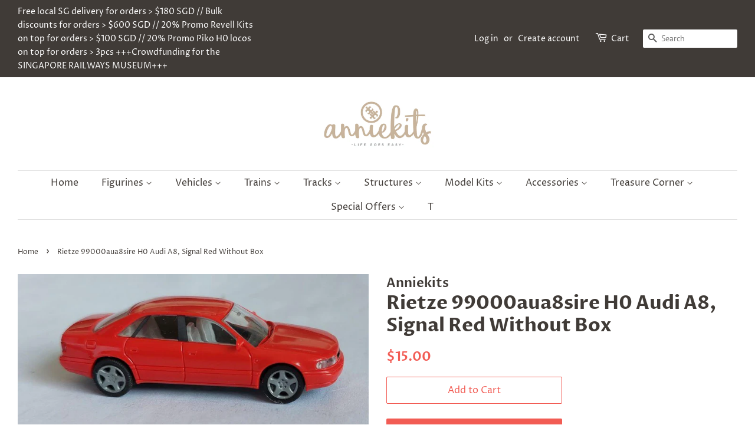

--- FILE ---
content_type: text/html; charset=utf-8
request_url: https://anniekits.com/products/rietze-99000aua8sire-audi-a8-signal-red-without-box-made-in-germany
body_size: 22120
content:
<!doctype html>
<html class="no-js" lang="en">
<head>

  <!-- Basic page needs ================================================== -->
  <meta charset="utf-8">
  <meta http-equiv="X-UA-Compatible" content="IE=edge,chrome=1">

  

  <!-- Title and description ================================================== -->
  <title>
  Rietze 99000aua8sire H0 Audi A8, Signal Red Without Box &ndash; AnnieKits
  </title>

  
  <meta name="description" content="Vehicle comes with interior design and transparent windows.Metal axles and rubber tires complete the premium outfit.It can be easily rolled !Compatible in scale and size with our H0 Figurines, H0 Trains, H0 Structures and H0 Accessories !Made in Germany">
  

  <!-- Social meta ================================================== -->
  <!-- /snippets/social-meta-tags.liquid -->




<meta property="og:site_name" content="AnnieKits">
<meta property="og:url" content="https://anniekits.com/products/rietze-99000aua8sire-audi-a8-signal-red-without-box-made-in-germany">
<meta property="og:title" content="Rietze 99000aua8sire H0 Audi A8, Signal Red Without Box">
<meta property="og:type" content="product">
<meta property="og:description" content="Vehicle comes with interior design and transparent windows.Metal axles and rubber tires complete the premium outfit.It can be easily rolled !Compatible in scale and size with our H0 Figurines, H0 Trains, H0 Structures and H0 Accessories !Made in Germany">

  <meta property="og:price:amount" content="15.00">
  <meta property="og:price:currency" content="SGD">

<meta property="og:image" content="http://anniekits.com/cdn/shop/products/rietze_99000aua8sire_1200x1200.jpg?v=1629984934">
<meta property="og:image:secure_url" content="https://anniekits.com/cdn/shop/products/rietze_99000aua8sire_1200x1200.jpg?v=1629984934">


<meta name="twitter:card" content="summary_large_image">
<meta name="twitter:title" content="Rietze 99000aua8sire H0 Audi A8, Signal Red Without Box">
<meta name="twitter:description" content="Vehicle comes with interior design and transparent windows.Metal axles and rubber tires complete the premium outfit.It can be easily rolled !Compatible in scale and size with our H0 Figurines, H0 Trains, H0 Structures and H0 Accessories !Made in Germany">


  <!-- Helpers ================================================== -->
  <link rel="canonical" href="https://anniekits.com/products/rietze-99000aua8sire-audi-a8-signal-red-without-box-made-in-germany">
  <meta name="viewport" content="width=device-width,initial-scale=1">
  <meta name="theme-color" content="#f25c54">

  <!-- CSS ================================================== -->
  <link href="//anniekits.com/cdn/shop/t/5/assets/timber.scss.css?v=177575081493406933321759331591" rel="stylesheet" type="text/css" media="all" />
  <link href="//anniekits.com/cdn/shop/t/5/assets/theme.scss.css?v=80755743556930919531759331590" rel="stylesheet" type="text/css" media="all" />

  <script>
    window.theme = window.theme || {};

    var theme = {
      strings: {
        addToCart: "Add to Cart",
        soldOut: "Sold Out",
        unavailable: "Unavailable",
        zoomClose: "Close (Esc)",
        zoomPrev: "Previous (Left arrow key)",
        zoomNext: "Next (Right arrow key)",
        addressError: "Error looking up that address",
        addressNoResults: "No results for that address",
        addressQueryLimit: "You have exceeded the Google API usage limit. Consider upgrading to a \u003ca href=\"https:\/\/developers.google.com\/maps\/premium\/usage-limits\"\u003ePremium Plan\u003c\/a\u003e.",
        authError: "There was a problem authenticating your Google Maps API Key."
      },
      settings: {
        // Adding some settings to allow the editor to update correctly when they are changed
        enableWideLayout: true,
        typeAccentTransform: false,
        typeAccentSpacing: false,
        baseFontSize: '16px',
        headerBaseFontSize: '32px',
        accentFontSize: '16px'
      },
      variables: {
        mediaQueryMedium: 'screen and (max-width: 768px)',
        bpSmall: false
      },
      moneyFormat: "${{amount}}"
    }

    document.documentElement.className = document.documentElement.className.replace('no-js', 'supports-js');
  </script>

  <!-- Header hook for plugins ================================================== -->
  <script>window.performance && window.performance.mark && window.performance.mark('shopify.content_for_header.start');</script><meta id="shopify-digital-wallet" name="shopify-digital-wallet" content="/49381179551/digital_wallets/dialog">
<link rel="alternate" type="application/json+oembed" href="https://anniekits.com/products/rietze-99000aua8sire-audi-a8-signal-red-without-box-made-in-germany.oembed">
<script async="async" src="/checkouts/internal/preloads.js?locale=en-SG"></script>
<script id="shopify-features" type="application/json">{"accessToken":"5a9ec6931d6a6729d30e714f405c5894","betas":["rich-media-storefront-analytics"],"domain":"anniekits.com","predictiveSearch":true,"shopId":49381179551,"locale":"en"}</script>
<script>var Shopify = Shopify || {};
Shopify.shop = "shankae.myshopify.com";
Shopify.locale = "en";
Shopify.currency = {"active":"SGD","rate":"1.0"};
Shopify.country = "SG";
Shopify.theme = {"name":"Minimal","id":120198529183,"schema_name":"Minimal","schema_version":"12.3.0","theme_store_id":380,"role":"main"};
Shopify.theme.handle = "null";
Shopify.theme.style = {"id":null,"handle":null};
Shopify.cdnHost = "anniekits.com/cdn";
Shopify.routes = Shopify.routes || {};
Shopify.routes.root = "/";</script>
<script type="module">!function(o){(o.Shopify=o.Shopify||{}).modules=!0}(window);</script>
<script>!function(o){function n(){var o=[];function n(){o.push(Array.prototype.slice.apply(arguments))}return n.q=o,n}var t=o.Shopify=o.Shopify||{};t.loadFeatures=n(),t.autoloadFeatures=n()}(window);</script>
<script id="shop-js-analytics" type="application/json">{"pageType":"product"}</script>
<script defer="defer" async type="module" src="//anniekits.com/cdn/shopifycloud/shop-js/modules/v2/client.init-shop-cart-sync_BN7fPSNr.en.esm.js"></script>
<script defer="defer" async type="module" src="//anniekits.com/cdn/shopifycloud/shop-js/modules/v2/chunk.common_Cbph3Kss.esm.js"></script>
<script defer="defer" async type="module" src="//anniekits.com/cdn/shopifycloud/shop-js/modules/v2/chunk.modal_DKumMAJ1.esm.js"></script>
<script type="module">
  await import("//anniekits.com/cdn/shopifycloud/shop-js/modules/v2/client.init-shop-cart-sync_BN7fPSNr.en.esm.js");
await import("//anniekits.com/cdn/shopifycloud/shop-js/modules/v2/chunk.common_Cbph3Kss.esm.js");
await import("//anniekits.com/cdn/shopifycloud/shop-js/modules/v2/chunk.modal_DKumMAJ1.esm.js");

  window.Shopify.SignInWithShop?.initShopCartSync?.({"fedCMEnabled":true,"windoidEnabled":true});

</script>
<script id="__st">var __st={"a":49381179551,"offset":28800,"reqid":"b4dd0e76-e4ca-4638-8a91-1daf5b9d7525-1769745660","pageurl":"anniekits.com\/products\/rietze-99000aua8sire-audi-a8-signal-red-without-box-made-in-germany","u":"9adea6882b6a","p":"product","rtyp":"product","rid":7031265001631};</script>
<script>window.ShopifyPaypalV4VisibilityTracking = true;</script>
<script id="captcha-bootstrap">!function(){'use strict';const t='contact',e='account',n='new_comment',o=[[t,t],['blogs',n],['comments',n],[t,'customer']],c=[[e,'customer_login'],[e,'guest_login'],[e,'recover_customer_password'],[e,'create_customer']],r=t=>t.map((([t,e])=>`form[action*='/${t}']:not([data-nocaptcha='true']) input[name='form_type'][value='${e}']`)).join(','),a=t=>()=>t?[...document.querySelectorAll(t)].map((t=>t.form)):[];function s(){const t=[...o],e=r(t);return a(e)}const i='password',u='form_key',d=['recaptcha-v3-token','g-recaptcha-response','h-captcha-response',i],f=()=>{try{return window.sessionStorage}catch{return}},m='__shopify_v',_=t=>t.elements[u];function p(t,e,n=!1){try{const o=window.sessionStorage,c=JSON.parse(o.getItem(e)),{data:r}=function(t){const{data:e,action:n}=t;return t[m]||n?{data:e,action:n}:{data:t,action:n}}(c);for(const[e,n]of Object.entries(r))t.elements[e]&&(t.elements[e].value=n);n&&o.removeItem(e)}catch(o){console.error('form repopulation failed',{error:o})}}const l='form_type',E='cptcha';function T(t){t.dataset[E]=!0}const w=window,h=w.document,L='Shopify',v='ce_forms',y='captcha';let A=!1;((t,e)=>{const n=(g='f06e6c50-85a8-45c8-87d0-21a2b65856fe',I='https://cdn.shopify.com/shopifycloud/storefront-forms-hcaptcha/ce_storefront_forms_captcha_hcaptcha.v1.5.2.iife.js',D={infoText:'Protected by hCaptcha',privacyText:'Privacy',termsText:'Terms'},(t,e,n)=>{const o=w[L][v],c=o.bindForm;if(c)return c(t,g,e,D).then(n);var r;o.q.push([[t,g,e,D],n]),r=I,A||(h.body.append(Object.assign(h.createElement('script'),{id:'captcha-provider',async:!0,src:r})),A=!0)});var g,I,D;w[L]=w[L]||{},w[L][v]=w[L][v]||{},w[L][v].q=[],w[L][y]=w[L][y]||{},w[L][y].protect=function(t,e){n(t,void 0,e),T(t)},Object.freeze(w[L][y]),function(t,e,n,w,h,L){const[v,y,A,g]=function(t,e,n){const i=e?o:[],u=t?c:[],d=[...i,...u],f=r(d),m=r(i),_=r(d.filter((([t,e])=>n.includes(e))));return[a(f),a(m),a(_),s()]}(w,h,L),I=t=>{const e=t.target;return e instanceof HTMLFormElement?e:e&&e.form},D=t=>v().includes(t);t.addEventListener('submit',(t=>{const e=I(t);if(!e)return;const n=D(e)&&!e.dataset.hcaptchaBound&&!e.dataset.recaptchaBound,o=_(e),c=g().includes(e)&&(!o||!o.value);(n||c)&&t.preventDefault(),c&&!n&&(function(t){try{if(!f())return;!function(t){const e=f();if(!e)return;const n=_(t);if(!n)return;const o=n.value;o&&e.removeItem(o)}(t);const e=Array.from(Array(32),(()=>Math.random().toString(36)[2])).join('');!function(t,e){_(t)||t.append(Object.assign(document.createElement('input'),{type:'hidden',name:u})),t.elements[u].value=e}(t,e),function(t,e){const n=f();if(!n)return;const o=[...t.querySelectorAll(`input[type='${i}']`)].map((({name:t})=>t)),c=[...d,...o],r={};for(const[a,s]of new FormData(t).entries())c.includes(a)||(r[a]=s);n.setItem(e,JSON.stringify({[m]:1,action:t.action,data:r}))}(t,e)}catch(e){console.error('failed to persist form',e)}}(e),e.submit())}));const S=(t,e)=>{t&&!t.dataset[E]&&(n(t,e.some((e=>e===t))),T(t))};for(const o of['focusin','change'])t.addEventListener(o,(t=>{const e=I(t);D(e)&&S(e,y())}));const B=e.get('form_key'),M=e.get(l),P=B&&M;t.addEventListener('DOMContentLoaded',(()=>{const t=y();if(P)for(const e of t)e.elements[l].value===M&&p(e,B);[...new Set([...A(),...v().filter((t=>'true'===t.dataset.shopifyCaptcha))])].forEach((e=>S(e,t)))}))}(h,new URLSearchParams(w.location.search),n,t,e,['guest_login'])})(!0,!0)}();</script>
<script integrity="sha256-4kQ18oKyAcykRKYeNunJcIwy7WH5gtpwJnB7kiuLZ1E=" data-source-attribution="shopify.loadfeatures" defer="defer" src="//anniekits.com/cdn/shopifycloud/storefront/assets/storefront/load_feature-a0a9edcb.js" crossorigin="anonymous"></script>
<script data-source-attribution="shopify.dynamic_checkout.dynamic.init">var Shopify=Shopify||{};Shopify.PaymentButton=Shopify.PaymentButton||{isStorefrontPortableWallets:!0,init:function(){window.Shopify.PaymentButton.init=function(){};var t=document.createElement("script");t.src="https://anniekits.com/cdn/shopifycloud/portable-wallets/latest/portable-wallets.en.js",t.type="module",document.head.appendChild(t)}};
</script>
<script data-source-attribution="shopify.dynamic_checkout.buyer_consent">
  function portableWalletsHideBuyerConsent(e){var t=document.getElementById("shopify-buyer-consent"),n=document.getElementById("shopify-subscription-policy-button");t&&n&&(t.classList.add("hidden"),t.setAttribute("aria-hidden","true"),n.removeEventListener("click",e))}function portableWalletsShowBuyerConsent(e){var t=document.getElementById("shopify-buyer-consent"),n=document.getElementById("shopify-subscription-policy-button");t&&n&&(t.classList.remove("hidden"),t.removeAttribute("aria-hidden"),n.addEventListener("click",e))}window.Shopify?.PaymentButton&&(window.Shopify.PaymentButton.hideBuyerConsent=portableWalletsHideBuyerConsent,window.Shopify.PaymentButton.showBuyerConsent=portableWalletsShowBuyerConsent);
</script>
<script>
  function portableWalletsCleanup(e){e&&e.src&&console.error("Failed to load portable wallets script "+e.src);var t=document.querySelectorAll("shopify-accelerated-checkout .shopify-payment-button__skeleton, shopify-accelerated-checkout-cart .wallet-cart-button__skeleton"),e=document.getElementById("shopify-buyer-consent");for(let e=0;e<t.length;e++)t[e].remove();e&&e.remove()}function portableWalletsNotLoadedAsModule(e){e instanceof ErrorEvent&&"string"==typeof e.message&&e.message.includes("import.meta")&&"string"==typeof e.filename&&e.filename.includes("portable-wallets")&&(window.removeEventListener("error",portableWalletsNotLoadedAsModule),window.Shopify.PaymentButton.failedToLoad=e,"loading"===document.readyState?document.addEventListener("DOMContentLoaded",window.Shopify.PaymentButton.init):window.Shopify.PaymentButton.init())}window.addEventListener("error",portableWalletsNotLoadedAsModule);
</script>

<script type="module" src="https://anniekits.com/cdn/shopifycloud/portable-wallets/latest/portable-wallets.en.js" onError="portableWalletsCleanup(this)" crossorigin="anonymous"></script>
<script nomodule>
  document.addEventListener("DOMContentLoaded", portableWalletsCleanup);
</script>

<script id='scb4127' type='text/javascript' async='' src='https://anniekits.com/cdn/shopifycloud/privacy-banner/storefront-banner.js'></script><link id="shopify-accelerated-checkout-styles" rel="stylesheet" media="screen" href="https://anniekits.com/cdn/shopifycloud/portable-wallets/latest/accelerated-checkout-backwards-compat.css" crossorigin="anonymous">
<style id="shopify-accelerated-checkout-cart">
        #shopify-buyer-consent {
  margin-top: 1em;
  display: inline-block;
  width: 100%;
}

#shopify-buyer-consent.hidden {
  display: none;
}

#shopify-subscription-policy-button {
  background: none;
  border: none;
  padding: 0;
  text-decoration: underline;
  font-size: inherit;
  cursor: pointer;
}

#shopify-subscription-policy-button::before {
  box-shadow: none;
}

      </style>

<script>window.performance && window.performance.mark && window.performance.mark('shopify.content_for_header.end');</script>

  <script src="//anniekits.com/cdn/shop/t/5/assets/jquery-2.2.3.min.js?v=58211863146907186831614305813" type="text/javascript"></script>

  <script src="//anniekits.com/cdn/shop/t/5/assets/lazysizes.min.js?v=155223123402716617051614305814" async="async"></script>

  
  

  
  <!-- Global site tag (gtag.js) - Google Analytics -->
<script async src="https://www.googletagmanager.com/gtag/js?id=G-N6X0ZQJFLH"></script>
<script>
  window.dataLayer = window.dataLayer || [];
  function gtag(){dataLayer.push(arguments);}
  gtag('js', new Date());

  gtag('config', 'G-N6X0ZQJFLH');
</script>
  
  
<link href="https://monorail-edge.shopifysvc.com" rel="dns-prefetch">
<script>(function(){if ("sendBeacon" in navigator && "performance" in window) {try {var session_token_from_headers = performance.getEntriesByType('navigation')[0].serverTiming.find(x => x.name == '_s').description;} catch {var session_token_from_headers = undefined;}var session_cookie_matches = document.cookie.match(/_shopify_s=([^;]*)/);var session_token_from_cookie = session_cookie_matches && session_cookie_matches.length === 2 ? session_cookie_matches[1] : "";var session_token = session_token_from_headers || session_token_from_cookie || "";function handle_abandonment_event(e) {var entries = performance.getEntries().filter(function(entry) {return /monorail-edge.shopifysvc.com/.test(entry.name);});if (!window.abandonment_tracked && entries.length === 0) {window.abandonment_tracked = true;var currentMs = Date.now();var navigation_start = performance.timing.navigationStart;var payload = {shop_id: 49381179551,url: window.location.href,navigation_start,duration: currentMs - navigation_start,session_token,page_type: "product"};window.navigator.sendBeacon("https://monorail-edge.shopifysvc.com/v1/produce", JSON.stringify({schema_id: "online_store_buyer_site_abandonment/1.1",payload: payload,metadata: {event_created_at_ms: currentMs,event_sent_at_ms: currentMs}}));}}window.addEventListener('pagehide', handle_abandonment_event);}}());</script>
<script id="web-pixels-manager-setup">(function e(e,d,r,n,o){if(void 0===o&&(o={}),!Boolean(null===(a=null===(i=window.Shopify)||void 0===i?void 0:i.analytics)||void 0===a?void 0:a.replayQueue)){var i,a;window.Shopify=window.Shopify||{};var t=window.Shopify;t.analytics=t.analytics||{};var s=t.analytics;s.replayQueue=[],s.publish=function(e,d,r){return s.replayQueue.push([e,d,r]),!0};try{self.performance.mark("wpm:start")}catch(e){}var l=function(){var e={modern:/Edge?\/(1{2}[4-9]|1[2-9]\d|[2-9]\d{2}|\d{4,})\.\d+(\.\d+|)|Firefox\/(1{2}[4-9]|1[2-9]\d|[2-9]\d{2}|\d{4,})\.\d+(\.\d+|)|Chrom(ium|e)\/(9{2}|\d{3,})\.\d+(\.\d+|)|(Maci|X1{2}).+ Version\/(15\.\d+|(1[6-9]|[2-9]\d|\d{3,})\.\d+)([,.]\d+|)( \(\w+\)|)( Mobile\/\w+|) Safari\/|Chrome.+OPR\/(9{2}|\d{3,})\.\d+\.\d+|(CPU[ +]OS|iPhone[ +]OS|CPU[ +]iPhone|CPU IPhone OS|CPU iPad OS)[ +]+(15[._]\d+|(1[6-9]|[2-9]\d|\d{3,})[._]\d+)([._]\d+|)|Android:?[ /-](13[3-9]|1[4-9]\d|[2-9]\d{2}|\d{4,})(\.\d+|)(\.\d+|)|Android.+Firefox\/(13[5-9]|1[4-9]\d|[2-9]\d{2}|\d{4,})\.\d+(\.\d+|)|Android.+Chrom(ium|e)\/(13[3-9]|1[4-9]\d|[2-9]\d{2}|\d{4,})\.\d+(\.\d+|)|SamsungBrowser\/([2-9]\d|\d{3,})\.\d+/,legacy:/Edge?\/(1[6-9]|[2-9]\d|\d{3,})\.\d+(\.\d+|)|Firefox\/(5[4-9]|[6-9]\d|\d{3,})\.\d+(\.\d+|)|Chrom(ium|e)\/(5[1-9]|[6-9]\d|\d{3,})\.\d+(\.\d+|)([\d.]+$|.*Safari\/(?![\d.]+ Edge\/[\d.]+$))|(Maci|X1{2}).+ Version\/(10\.\d+|(1[1-9]|[2-9]\d|\d{3,})\.\d+)([,.]\d+|)( \(\w+\)|)( Mobile\/\w+|) Safari\/|Chrome.+OPR\/(3[89]|[4-9]\d|\d{3,})\.\d+\.\d+|(CPU[ +]OS|iPhone[ +]OS|CPU[ +]iPhone|CPU IPhone OS|CPU iPad OS)[ +]+(10[._]\d+|(1[1-9]|[2-9]\d|\d{3,})[._]\d+)([._]\d+|)|Android:?[ /-](13[3-9]|1[4-9]\d|[2-9]\d{2}|\d{4,})(\.\d+|)(\.\d+|)|Mobile Safari.+OPR\/([89]\d|\d{3,})\.\d+\.\d+|Android.+Firefox\/(13[5-9]|1[4-9]\d|[2-9]\d{2}|\d{4,})\.\d+(\.\d+|)|Android.+Chrom(ium|e)\/(13[3-9]|1[4-9]\d|[2-9]\d{2}|\d{4,})\.\d+(\.\d+|)|Android.+(UC? ?Browser|UCWEB|U3)[ /]?(15\.([5-9]|\d{2,})|(1[6-9]|[2-9]\d|\d{3,})\.\d+)\.\d+|SamsungBrowser\/(5\.\d+|([6-9]|\d{2,})\.\d+)|Android.+MQ{2}Browser\/(14(\.(9|\d{2,})|)|(1[5-9]|[2-9]\d|\d{3,})(\.\d+|))(\.\d+|)|K[Aa][Ii]OS\/(3\.\d+|([4-9]|\d{2,})\.\d+)(\.\d+|)/},d=e.modern,r=e.legacy,n=navigator.userAgent;return n.match(d)?"modern":n.match(r)?"legacy":"unknown"}(),u="modern"===l?"modern":"legacy",c=(null!=n?n:{modern:"",legacy:""})[u],f=function(e){return[e.baseUrl,"/wpm","/b",e.hashVersion,"modern"===e.buildTarget?"m":"l",".js"].join("")}({baseUrl:d,hashVersion:r,buildTarget:u}),m=function(e){var d=e.version,r=e.bundleTarget,n=e.surface,o=e.pageUrl,i=e.monorailEndpoint;return{emit:function(e){var a=e.status,t=e.errorMsg,s=(new Date).getTime(),l=JSON.stringify({metadata:{event_sent_at_ms:s},events:[{schema_id:"web_pixels_manager_load/3.1",payload:{version:d,bundle_target:r,page_url:o,status:a,surface:n,error_msg:t},metadata:{event_created_at_ms:s}}]});if(!i)return console&&console.warn&&console.warn("[Web Pixels Manager] No Monorail endpoint provided, skipping logging."),!1;try{return self.navigator.sendBeacon.bind(self.navigator)(i,l)}catch(e){}var u=new XMLHttpRequest;try{return u.open("POST",i,!0),u.setRequestHeader("Content-Type","text/plain"),u.send(l),!0}catch(e){return console&&console.warn&&console.warn("[Web Pixels Manager] Got an unhandled error while logging to Monorail."),!1}}}}({version:r,bundleTarget:l,surface:e.surface,pageUrl:self.location.href,monorailEndpoint:e.monorailEndpoint});try{o.browserTarget=l,function(e){var d=e.src,r=e.async,n=void 0===r||r,o=e.onload,i=e.onerror,a=e.sri,t=e.scriptDataAttributes,s=void 0===t?{}:t,l=document.createElement("script"),u=document.querySelector("head"),c=document.querySelector("body");if(l.async=n,l.src=d,a&&(l.integrity=a,l.crossOrigin="anonymous"),s)for(var f in s)if(Object.prototype.hasOwnProperty.call(s,f))try{l.dataset[f]=s[f]}catch(e){}if(o&&l.addEventListener("load",o),i&&l.addEventListener("error",i),u)u.appendChild(l);else{if(!c)throw new Error("Did not find a head or body element to append the script");c.appendChild(l)}}({src:f,async:!0,onload:function(){if(!function(){var e,d;return Boolean(null===(d=null===(e=window.Shopify)||void 0===e?void 0:e.analytics)||void 0===d?void 0:d.initialized)}()){var d=window.webPixelsManager.init(e)||void 0;if(d){var r=window.Shopify.analytics;r.replayQueue.forEach((function(e){var r=e[0],n=e[1],o=e[2];d.publishCustomEvent(r,n,o)})),r.replayQueue=[],r.publish=d.publishCustomEvent,r.visitor=d.visitor,r.initialized=!0}}},onerror:function(){return m.emit({status:"failed",errorMsg:"".concat(f," has failed to load")})},sri:function(e){var d=/^sha384-[A-Za-z0-9+/=]+$/;return"string"==typeof e&&d.test(e)}(c)?c:"",scriptDataAttributes:o}),m.emit({status:"loading"})}catch(e){m.emit({status:"failed",errorMsg:(null==e?void 0:e.message)||"Unknown error"})}}})({shopId: 49381179551,storefrontBaseUrl: "https://anniekits.com",extensionsBaseUrl: "https://extensions.shopifycdn.com/cdn/shopifycloud/web-pixels-manager",monorailEndpoint: "https://monorail-edge.shopifysvc.com/unstable/produce_batch",surface: "storefront-renderer",enabledBetaFlags: ["2dca8a86"],webPixelsConfigList: [{"id":"225083551","configuration":"{\"pixel_id\":\"377630146782980\",\"pixel_type\":\"facebook_pixel\",\"metaapp_system_user_token\":\"-\"}","eventPayloadVersion":"v1","runtimeContext":"OPEN","scriptVersion":"ca16bc87fe92b6042fbaa3acc2fbdaa6","type":"APP","apiClientId":2329312,"privacyPurposes":["ANALYTICS","MARKETING","SALE_OF_DATA"],"dataSharingAdjustments":{"protectedCustomerApprovalScopes":["read_customer_address","read_customer_email","read_customer_name","read_customer_personal_data","read_customer_phone"]}},{"id":"shopify-app-pixel","configuration":"{}","eventPayloadVersion":"v1","runtimeContext":"STRICT","scriptVersion":"0450","apiClientId":"shopify-pixel","type":"APP","privacyPurposes":["ANALYTICS","MARKETING"]},{"id":"shopify-custom-pixel","eventPayloadVersion":"v1","runtimeContext":"LAX","scriptVersion":"0450","apiClientId":"shopify-pixel","type":"CUSTOM","privacyPurposes":["ANALYTICS","MARKETING"]}],isMerchantRequest: false,initData: {"shop":{"name":"AnnieKits","paymentSettings":{"currencyCode":"SGD"},"myshopifyDomain":"shankae.myshopify.com","countryCode":"SG","storefrontUrl":"https:\/\/anniekits.com"},"customer":null,"cart":null,"checkout":null,"productVariants":[{"price":{"amount":15.0,"currencyCode":"SGD"},"product":{"title":"Rietze 99000aua8sire H0 Audi A8, Signal Red Without Box","vendor":"Anniekits","id":"7031265001631","untranslatedTitle":"Rietze 99000aua8sire H0 Audi A8, Signal Red Without Box","url":"\/products\/rietze-99000aua8sire-audi-a8-signal-red-without-box-made-in-germany","type":"H0"},"id":"40898525724831","image":{"src":"\/\/anniekits.com\/cdn\/shop\/products\/rietze_99000aua8sire.jpg?v=1629984934"},"sku":"","title":"Default Title","untranslatedTitle":"Default Title"}],"purchasingCompany":null},},"https://anniekits.com/cdn","1d2a099fw23dfb22ep557258f5m7a2edbae",{"modern":"","legacy":""},{"shopId":"49381179551","storefrontBaseUrl":"https:\/\/anniekits.com","extensionBaseUrl":"https:\/\/extensions.shopifycdn.com\/cdn\/shopifycloud\/web-pixels-manager","surface":"storefront-renderer","enabledBetaFlags":"[\"2dca8a86\"]","isMerchantRequest":"false","hashVersion":"1d2a099fw23dfb22ep557258f5m7a2edbae","publish":"custom","events":"[[\"page_viewed\",{}],[\"product_viewed\",{\"productVariant\":{\"price\":{\"amount\":15.0,\"currencyCode\":\"SGD\"},\"product\":{\"title\":\"Rietze 99000aua8sire H0 Audi A8, Signal Red Without Box\",\"vendor\":\"Anniekits\",\"id\":\"7031265001631\",\"untranslatedTitle\":\"Rietze 99000aua8sire H0 Audi A8, Signal Red Without Box\",\"url\":\"\/products\/rietze-99000aua8sire-audi-a8-signal-red-without-box-made-in-germany\",\"type\":\"H0\"},\"id\":\"40898525724831\",\"image\":{\"src\":\"\/\/anniekits.com\/cdn\/shop\/products\/rietze_99000aua8sire.jpg?v=1629984934\"},\"sku\":\"\",\"title\":\"Default Title\",\"untranslatedTitle\":\"Default Title\"}}]]"});</script><script>
  window.ShopifyAnalytics = window.ShopifyAnalytics || {};
  window.ShopifyAnalytics.meta = window.ShopifyAnalytics.meta || {};
  window.ShopifyAnalytics.meta.currency = 'SGD';
  var meta = {"product":{"id":7031265001631,"gid":"gid:\/\/shopify\/Product\/7031265001631","vendor":"Anniekits","type":"H0","handle":"rietze-99000aua8sire-audi-a8-signal-red-without-box-made-in-germany","variants":[{"id":40898525724831,"price":1500,"name":"Rietze 99000aua8sire H0 Audi A8, Signal Red Without Box","public_title":null,"sku":""}],"remote":false},"page":{"pageType":"product","resourceType":"product","resourceId":7031265001631,"requestId":"b4dd0e76-e4ca-4638-8a91-1daf5b9d7525-1769745660"}};
  for (var attr in meta) {
    window.ShopifyAnalytics.meta[attr] = meta[attr];
  }
</script>
<script class="analytics">
  (function () {
    var customDocumentWrite = function(content) {
      var jquery = null;

      if (window.jQuery) {
        jquery = window.jQuery;
      } else if (window.Checkout && window.Checkout.$) {
        jquery = window.Checkout.$;
      }

      if (jquery) {
        jquery('body').append(content);
      }
    };

    var hasLoggedConversion = function(token) {
      if (token) {
        return document.cookie.indexOf('loggedConversion=' + token) !== -1;
      }
      return false;
    }

    var setCookieIfConversion = function(token) {
      if (token) {
        var twoMonthsFromNow = new Date(Date.now());
        twoMonthsFromNow.setMonth(twoMonthsFromNow.getMonth() + 2);

        document.cookie = 'loggedConversion=' + token + '; expires=' + twoMonthsFromNow;
      }
    }

    var trekkie = window.ShopifyAnalytics.lib = window.trekkie = window.trekkie || [];
    if (trekkie.integrations) {
      return;
    }
    trekkie.methods = [
      'identify',
      'page',
      'ready',
      'track',
      'trackForm',
      'trackLink'
    ];
    trekkie.factory = function(method) {
      return function() {
        var args = Array.prototype.slice.call(arguments);
        args.unshift(method);
        trekkie.push(args);
        return trekkie;
      };
    };
    for (var i = 0; i < trekkie.methods.length; i++) {
      var key = trekkie.methods[i];
      trekkie[key] = trekkie.factory(key);
    }
    trekkie.load = function(config) {
      trekkie.config = config || {};
      trekkie.config.initialDocumentCookie = document.cookie;
      var first = document.getElementsByTagName('script')[0];
      var script = document.createElement('script');
      script.type = 'text/javascript';
      script.onerror = function(e) {
        var scriptFallback = document.createElement('script');
        scriptFallback.type = 'text/javascript';
        scriptFallback.onerror = function(error) {
                var Monorail = {
      produce: function produce(monorailDomain, schemaId, payload) {
        var currentMs = new Date().getTime();
        var event = {
          schema_id: schemaId,
          payload: payload,
          metadata: {
            event_created_at_ms: currentMs,
            event_sent_at_ms: currentMs
          }
        };
        return Monorail.sendRequest("https://" + monorailDomain + "/v1/produce", JSON.stringify(event));
      },
      sendRequest: function sendRequest(endpointUrl, payload) {
        // Try the sendBeacon API
        if (window && window.navigator && typeof window.navigator.sendBeacon === 'function' && typeof window.Blob === 'function' && !Monorail.isIos12()) {
          var blobData = new window.Blob([payload], {
            type: 'text/plain'
          });

          if (window.navigator.sendBeacon(endpointUrl, blobData)) {
            return true;
          } // sendBeacon was not successful

        } // XHR beacon

        var xhr = new XMLHttpRequest();

        try {
          xhr.open('POST', endpointUrl);
          xhr.setRequestHeader('Content-Type', 'text/plain');
          xhr.send(payload);
        } catch (e) {
          console.log(e);
        }

        return false;
      },
      isIos12: function isIos12() {
        return window.navigator.userAgent.lastIndexOf('iPhone; CPU iPhone OS 12_') !== -1 || window.navigator.userAgent.lastIndexOf('iPad; CPU OS 12_') !== -1;
      }
    };
    Monorail.produce('monorail-edge.shopifysvc.com',
      'trekkie_storefront_load_errors/1.1',
      {shop_id: 49381179551,
      theme_id: 120198529183,
      app_name: "storefront",
      context_url: window.location.href,
      source_url: "//anniekits.com/cdn/s/trekkie.storefront.c59ea00e0474b293ae6629561379568a2d7c4bba.min.js"});

        };
        scriptFallback.async = true;
        scriptFallback.src = '//anniekits.com/cdn/s/trekkie.storefront.c59ea00e0474b293ae6629561379568a2d7c4bba.min.js';
        first.parentNode.insertBefore(scriptFallback, first);
      };
      script.async = true;
      script.src = '//anniekits.com/cdn/s/trekkie.storefront.c59ea00e0474b293ae6629561379568a2d7c4bba.min.js';
      first.parentNode.insertBefore(script, first);
    };
    trekkie.load(
      {"Trekkie":{"appName":"storefront","development":false,"defaultAttributes":{"shopId":49381179551,"isMerchantRequest":null,"themeId":120198529183,"themeCityHash":"10706019125438282216","contentLanguage":"en","currency":"SGD","eventMetadataId":"83f88cc7-5fa4-450e-b714-4c8db7580507"},"isServerSideCookieWritingEnabled":true,"monorailRegion":"shop_domain","enabledBetaFlags":["65f19447","b5387b81"]},"Session Attribution":{},"S2S":{"facebookCapiEnabled":true,"source":"trekkie-storefront-renderer","apiClientId":580111}}
    );

    var loaded = false;
    trekkie.ready(function() {
      if (loaded) return;
      loaded = true;

      window.ShopifyAnalytics.lib = window.trekkie;

      var originalDocumentWrite = document.write;
      document.write = customDocumentWrite;
      try { window.ShopifyAnalytics.merchantGoogleAnalytics.call(this); } catch(error) {};
      document.write = originalDocumentWrite;

      window.ShopifyAnalytics.lib.page(null,{"pageType":"product","resourceType":"product","resourceId":7031265001631,"requestId":"b4dd0e76-e4ca-4638-8a91-1daf5b9d7525-1769745660","shopifyEmitted":true});

      var match = window.location.pathname.match(/checkouts\/(.+)\/(thank_you|post_purchase)/)
      var token = match? match[1]: undefined;
      if (!hasLoggedConversion(token)) {
        setCookieIfConversion(token);
        window.ShopifyAnalytics.lib.track("Viewed Product",{"currency":"SGD","variantId":40898525724831,"productId":7031265001631,"productGid":"gid:\/\/shopify\/Product\/7031265001631","name":"Rietze 99000aua8sire H0 Audi A8, Signal Red Without Box","price":"15.00","sku":"","brand":"Anniekits","variant":null,"category":"H0","nonInteraction":true,"remote":false},undefined,undefined,{"shopifyEmitted":true});
      window.ShopifyAnalytics.lib.track("monorail:\/\/trekkie_storefront_viewed_product\/1.1",{"currency":"SGD","variantId":40898525724831,"productId":7031265001631,"productGid":"gid:\/\/shopify\/Product\/7031265001631","name":"Rietze 99000aua8sire H0 Audi A8, Signal Red Without Box","price":"15.00","sku":"","brand":"Anniekits","variant":null,"category":"H0","nonInteraction":true,"remote":false,"referer":"https:\/\/anniekits.com\/products\/rietze-99000aua8sire-audi-a8-signal-red-without-box-made-in-germany"});
      }
    });


        var eventsListenerScript = document.createElement('script');
        eventsListenerScript.async = true;
        eventsListenerScript.src = "//anniekits.com/cdn/shopifycloud/storefront/assets/shop_events_listener-3da45d37.js";
        document.getElementsByTagName('head')[0].appendChild(eventsListenerScript);

})();</script>
<script
  defer
  src="https://anniekits.com/cdn/shopifycloud/perf-kit/shopify-perf-kit-3.1.0.min.js"
  data-application="storefront-renderer"
  data-shop-id="49381179551"
  data-render-region="gcp-us-east1"
  data-page-type="product"
  data-theme-instance-id="120198529183"
  data-theme-name="Minimal"
  data-theme-version="12.3.0"
  data-monorail-region="shop_domain"
  data-resource-timing-sampling-rate="10"
  data-shs="true"
  data-shs-beacon="true"
  data-shs-export-with-fetch="true"
  data-shs-logs-sample-rate="1"
  data-shs-beacon-endpoint="https://anniekits.com/api/collect"
></script>
</head>

<body id="rietze-99000aua8sire-h0-audi-a8-signal-red-without-box" class="template-product">

  <div id="shopify-section-header" class="shopify-section"><style>
  .logo__image-wrapper {
    max-width: 200px;
  }
  /*================= If logo is above navigation ================== */
  
    .site-nav {
      
        border-top: 1px solid #dddddd;
        border-bottom: 1px solid #dddddd;
      
      margin-top: 30px;
    }

    
      .logo__image-wrapper {
        margin: 0 auto;
      }
    
  

  /*============ If logo is on the same line as navigation ============ */
  


  
</style>

<div data-section-id="header" data-section-type="header-section">
  <div class="header-bar">
    <div class="wrapper medium-down--hide">
      <div class="post-large--display-table">

        
          <div class="header-bar__left post-large--display-table-cell">

            

            

            
              <div class="header-bar__module header-bar__message">
                
                  Free local SG delivery for orders &gt; $180 SGD // Bulk discounts for orders &gt; $600 SGD // 20% Promo Revell Kits on top for orders &gt; $100 SGD // 20% Promo Piko H0 locos on top for orders &gt; 3pcs +++Crowdfunding for the SINGAPORE RAILWAYS MUSEUM+++
                
              </div>
            

          </div>
        

        <div class="header-bar__right post-large--display-table-cell">

          
            <ul class="header-bar__module header-bar__module--list">
              
                <li>
                  <a href="/account/login" id="customer_login_link">Log in</a>
                </li>
                <li>or</li>
                <li>
                  <a href="/account/register" id="customer_register_link">Create account</a>
                </li>
              
            </ul>
          

          <div class="header-bar__module">
            <span class="header-bar__sep" aria-hidden="true"></span>
            <a href="/cart" class="cart-page-link">
              <span class="icon icon-cart header-bar__cart-icon" aria-hidden="true"></span>
            </a>
          </div>

          <div class="header-bar__module">
            <a href="/cart" class="cart-page-link">
              Cart
              <span class="cart-count header-bar__cart-count hidden-count">0</span>
            </a>
          </div>

          
            
              <div class="header-bar__module header-bar__search">
                


  <form action="/search" method="get" class="header-bar__search-form clearfix" role="search">
    
    <button type="submit" class="btn btn--search icon-fallback-text header-bar__search-submit">
      <span class="icon icon-search" aria-hidden="true"></span>
      <span class="fallback-text">Search</span>
    </button>
    <input type="search" name="q" value="" aria-label="Search" class="header-bar__search-input" placeholder="Search">
  </form>


              </div>
            
          

        </div>
      </div>
    </div>

    <div class="wrapper post-large--hide announcement-bar--mobile">
      
        
          <span>Free local SG delivery for orders &gt; $180 SGD // Bulk discounts for orders &gt; $600 SGD // 20% Promo Revell Kits on top for orders &gt; $100 SGD // 20% Promo Piko H0 locos on top for orders &gt; 3pcs +++Crowdfunding for the SINGAPORE RAILWAYS MUSEUM+++</span>
        
      
    </div>

    <div class="wrapper post-large--hide">
      
        <button type="button" class="mobile-nav-trigger" id="MobileNavTrigger" aria-controls="MobileNav" aria-expanded="false">
          <span class="icon icon-hamburger" aria-hidden="true"></span>
          Menu
        </button>
      
      <a href="/cart" class="cart-page-link mobile-cart-page-link">
        <span class="icon icon-cart header-bar__cart-icon" aria-hidden="true"></span>
        Cart <span class="cart-count hidden-count">0</span>
      </a>
    </div>
    <nav role="navigation">
  <ul id="MobileNav" class="mobile-nav post-large--hide">
    
      
        <li class="mobile-nav__link">
          <a
            href="/"
            class="mobile-nav"
            >
            Home
          </a>
        </li>
      
    
      
        
        <li class="mobile-nav__link" aria-haspopup="true">
          <a
            href="/pages/figurines-description"
            class="mobile-nav__sublist-trigger"
            aria-controls="MobileNav-Parent-2"
            aria-expanded="false">
            Figurines
            <span class="icon-fallback-text mobile-nav__sublist-expand" aria-hidden="true">
  <span class="icon icon-plus" aria-hidden="true"></span>
  <span class="fallback-text">+</span>
</span>
<span class="icon-fallback-text mobile-nav__sublist-contract" aria-hidden="true">
  <span class="icon icon-minus" aria-hidden="true"></span>
  <span class="fallback-text">-</span>
</span>

          </a>
          <ul
            id="MobileNav-Parent-2"
            class="mobile-nav__sublist">
            
            
              
                
                <li class="mobile-nav__sublist-link">
                  <a
                    href="/collections/ho"
                    class="mobile-nav__sublist-trigger"
                    aria-controls="MobileNav-Child-2-1"
                    aria-expanded="false"
                    >
                    Scale 1:76 || 1:80 || 1:87 || 00 || H0
                    <span class="icon-fallback-text mobile-nav__sublist-expand" aria-hidden="true">
  <span class="icon icon-plus" aria-hidden="true"></span>
  <span class="fallback-text">+</span>
</span>
<span class="icon-fallback-text mobile-nav__sublist-contract" aria-hidden="true">
  <span class="icon icon-minus" aria-hidden="true"></span>
  <span class="fallback-text">-</span>
</span>

                  </a>
                  <ul
                    id="MobileNav-Child-2-1"
                    class="mobile-nav__sublist mobile-nav__sublist--grandchilds">
                    
                      <li class="mobile-nav__sublist-link">
                        <a
                          href="/collections/h0-accessories"
                          >
                          H0 Accessories
                        </a>
                      </li>
                    
                      <li class="mobile-nav__sublist-link">
                        <a
                          href="/collections/00-accessories"
                          >
                          00 Accessories
                        </a>
                      </li>
                    
                      <li class="mobile-nav__sublist-link">
                        <a
                          href="/collections/h0-fig-unpainted"
                          >
                          H0 Fig Unpainted
                        </a>
                      </li>
                    
                      <li class="mobile-nav__sublist-link">
                        <a
                          href="/collections/ho-animals"
                          >
                          H0 Animals
                        </a>
                      </li>
                    
                      <li class="mobile-nav__sublist-link">
                        <a
                          href="/collections/ho-civil-services"
                          >
                          H0 Civil Defence
                        </a>
                      </li>
                    
                      <li class="mobile-nav__sublist-link">
                        <a
                          href="/collections/ho-country-sides"
                          >
                          H0 Countryside
                        </a>
                      </li>
                    
                      <li class="mobile-nav__sublist-link">
                        <a
                          href="/collections/ho-cyclist"
                          >
                          H0 Cyclists
                        </a>
                      </li>
                    
                      <li class="mobile-nav__sublist-link">
                        <a
                          href="/collections/ho-circus"
                          >
                          H0 Events
                        </a>
                      </li>
                    
                      <li class="mobile-nav__sublist-link">
                        <a
                          href="/collections/ho-historics"
                          >
                          H0 Historical
                        </a>
                      </li>
                    
                      <li class="mobile-nav__sublist-link">
                        <a
                          href="/collections/h0-military"
                          >
                          H0 Military
                        </a>
                      </li>
                    
                      <li class="mobile-nav__sublist-link">
                        <a
                          href="/collections/h0-motorcycles"
                          >
                          H0 Motorcyclists
                        </a>
                      </li>
                    
                      <li class="mobile-nav__sublist-link">
                        <a
                          href="/collections/ho-workers"
                          >
                          H0 Professions
                        </a>
                      </li>
                    
                      <li class="mobile-nav__sublist-link">
                        <a
                          href="/collections/ho-religions"
                          >
                          H0 Religious
                        </a>
                      </li>
                    
                      <li class="mobile-nav__sublist-link">
                        <a
                          href="/collections/ho-sports"
                          >
                          H0 Sports
                        </a>
                      </li>
                    
                      <li class="mobile-nav__sublist-link">
                        <a
                          href="/collections/ho-towns"
                          >
                          H0 Town
                        </a>
                      </li>
                    
                      <li class="mobile-nav__sublist-link">
                        <a
                          href="/collections/ho-travellers"
                          >
                          H0 Travellers
                        </a>
                      </li>
                    
                      <li class="mobile-nav__sublist-link">
                        <a
                          href="/collections/h0-vehicles"
                          >
                          H0 Vehicles
                        </a>
                      </li>
                    
                      <li class="mobile-nav__sublist-link">
                        <a
                          href="/collections/ho-beach"
                          >
                          H0 Waterside
                        </a>
                      </li>
                    
                  </ul>
                </li>
              
            
              
                
                <li class="mobile-nav__sublist-link">
                  <a
                    href="/collections/n-figurines"
                    class="mobile-nav__sublist-trigger"
                    aria-controls="MobileNav-Child-2-2"
                    aria-expanded="false"
                    >
                    Scale 1:144 || 1:148 || 1:150 || 1:160 || N
                    <span class="icon-fallback-text mobile-nav__sublist-expand" aria-hidden="true">
  <span class="icon icon-plus" aria-hidden="true"></span>
  <span class="fallback-text">+</span>
</span>
<span class="icon-fallback-text mobile-nav__sublist-contract" aria-hidden="true">
  <span class="icon icon-minus" aria-hidden="true"></span>
  <span class="fallback-text">-</span>
</span>

                  </a>
                  <ul
                    id="MobileNav-Child-2-2"
                    class="mobile-nav__sublist mobile-nav__sublist--grandchilds">
                    
                      <li class="mobile-nav__sublist-link">
                        <a
                          href="/collections/n-figurines"
                          >
                          N Figurines
                        </a>
                      </li>
                    
                  </ul>
                </li>
              
            
              
                <li class="mobile-nav__sublist-link">
                  <a
                    href="/collections/g-figurines"
                    >
                    Scale 1:20 || 1:22.5 || 1:24 || 1:29 || G
                  </a>
                </li>
              
            
          </ul>
        </li>
      
    
      
        
        <li class="mobile-nav__link" aria-haspopup="true">
          <a
            href="/pages/vehicles"
            class="mobile-nav__sublist-trigger"
            aria-controls="MobileNav-Parent-3"
            aria-expanded="false">
            Vehicles
            <span class="icon-fallback-text mobile-nav__sublist-expand" aria-hidden="true">
  <span class="icon icon-plus" aria-hidden="true"></span>
  <span class="fallback-text">+</span>
</span>
<span class="icon-fallback-text mobile-nav__sublist-contract" aria-hidden="true">
  <span class="icon icon-minus" aria-hidden="true"></span>
  <span class="fallback-text">-</span>
</span>

          </a>
          <ul
            id="MobileNav-Parent-3"
            class="mobile-nav__sublist">
            
            
              
                
                <li class="mobile-nav__sublist-link">
                  <a
                    href="/collections/h0-vehicles"
                    class="mobile-nav__sublist-trigger"
                    aria-controls="MobileNav-Child-3-1"
                    aria-expanded="false"
                    >
                    Scale 1:76 || 1:80 || 1:87 || 00 || H0
                    <span class="icon-fallback-text mobile-nav__sublist-expand" aria-hidden="true">
  <span class="icon icon-plus" aria-hidden="true"></span>
  <span class="fallback-text">+</span>
</span>
<span class="icon-fallback-text mobile-nav__sublist-contract" aria-hidden="true">
  <span class="icon icon-minus" aria-hidden="true"></span>
  <span class="fallback-text">-</span>
</span>

                  </a>
                  <ul
                    id="MobileNav-Child-3-1"
                    class="mobile-nav__sublist mobile-nav__sublist--grandchilds">
                    
                      <li class="mobile-nav__sublist-link">
                        <a
                          href="/collections/modern-cars"
                          >
                          H0 Modern Cars
                        </a>
                      </li>
                    
                      <li class="mobile-nav__sublist-link">
                        <a
                          href="/collections/cars"
                          >
                          H0 Historic Cars
                        </a>
                      </li>
                    
                      <li class="mobile-nav__sublist-link">
                        <a
                          href="/collections/trucks"
                          >
                          H0 Modern Trucks
                        </a>
                      </li>
                    
                      <li class="mobile-nav__sublist-link">
                        <a
                          href="/collections/historic-trucks"
                          >
                          H0 Historic Trucks
                        </a>
                      </li>
                    
                      <li class="mobile-nav__sublist-link">
                        <a
                          href="/collections/h0-trailers"
                          >
                          H0 Trailers
                        </a>
                      </li>
                    
                      <li class="mobile-nav__sublist-link">
                        <a
                          href="/collections/modern-buses"
                          >
                          H0 Modern Buses
                        </a>
                      </li>
                    
                      <li class="mobile-nav__sublist-link">
                        <a
                          href="/collections/buses"
                          >
                          H0 Historic Buses
                        </a>
                      </li>
                    
                      <li class="mobile-nav__sublist-link">
                        <a
                          href="/collections/h0-motorcycles"
                          >
                          H0 Motorcycles
                        </a>
                      </li>
                    
                      <li class="mobile-nav__sublist-link">
                        <a
                          href="/collections/h0-special-vehicles"
                          >
                          H0 Special Vehicles
                        </a>
                      </li>
                    
                      <li class="mobile-nav__sublist-link">
                        <a
                          href="/collections/h0-boats"
                          >
                          H0 Ships
                        </a>
                      </li>
                    
                      <li class="mobile-nav__sublist-link">
                        <a
                          href="/collections/h0-car-system"
                          >
                          H0 Car System
                        </a>
                      </li>
                    
                  </ul>
                </li>
              
            
              
                
                <li class="mobile-nav__sublist-link">
                  <a
                    href="/collections/n-vehicles"
                    class="mobile-nav__sublist-trigger"
                    aria-controls="MobileNav-Child-3-2"
                    aria-expanded="false"
                    >
                    Scale 1:144 || 1:148 || 1:150 || 1:160 || N
                    <span class="icon-fallback-text mobile-nav__sublist-expand" aria-hidden="true">
  <span class="icon icon-plus" aria-hidden="true"></span>
  <span class="fallback-text">+</span>
</span>
<span class="icon-fallback-text mobile-nav__sublist-contract" aria-hidden="true">
  <span class="icon icon-minus" aria-hidden="true"></span>
  <span class="fallback-text">-</span>
</span>

                  </a>
                  <ul
                    id="MobileNav-Child-3-2"
                    class="mobile-nav__sublist mobile-nav__sublist--grandchilds">
                    
                      <li class="mobile-nav__sublist-link">
                        <a
                          href="/collections/cars-1"
                          >
                          N Cars
                        </a>
                      </li>
                    
                      <li class="mobile-nav__sublist-link">
                        <a
                          href="/collections/n-trucks"
                          >
                          N Trucks
                        </a>
                      </li>
                    
                      <li class="mobile-nav__sublist-link">
                        <a
                          href="/collections/n-buses"
                          >
                          N Buses
                        </a>
                      </li>
                    
                      <li class="mobile-nav__sublist-link">
                        <a
                          href="/collections/n-airplanes"
                          >
                          N Airplanes
                        </a>
                      </li>
                    
                      <li class="mobile-nav__sublist-link">
                        <a
                          href="/collections/n-ships"
                          >
                          N Ships
                        </a>
                      </li>
                    
                  </ul>
                </li>
              
            
              
                <li class="mobile-nav__sublist-link">
                  <a
                    href="/collections/revell-vehicles"
                    >
                    Scale 1:20 || 1:22.5 || 1:24 || 1:29 || G
                  </a>
                </li>
              
            
          </ul>
        </li>
      
    
      
        
        <li class="mobile-nav__link" aria-haspopup="true">
          <a
            href="/collections/trains-1"
            class="mobile-nav__sublist-trigger"
            aria-controls="MobileNav-Parent-4"
            aria-expanded="false">
            Trains
            <span class="icon-fallback-text mobile-nav__sublist-expand" aria-hidden="true">
  <span class="icon icon-plus" aria-hidden="true"></span>
  <span class="fallback-text">+</span>
</span>
<span class="icon-fallback-text mobile-nav__sublist-contract" aria-hidden="true">
  <span class="icon icon-minus" aria-hidden="true"></span>
  <span class="fallback-text">-</span>
</span>

          </a>
          <ul
            id="MobileNav-Parent-4"
            class="mobile-nav__sublist">
            
              <li class="mobile-nav__sublist-link ">
                <a href="/collections/trains-1" class="site-nav__link">All <span class="visually-hidden">Trains</span></a>
              </li>
            
            
              
                <li class="mobile-nav__sublist-link">
                  <a
                    href="/collections/train-systems-for-kids-from-3-years-onwards"
                    >
                    Trains For Kids From 3 Years Onwards
                  </a>
                </li>
              
            
              
                
                <li class="mobile-nav__sublist-link">
                  <a
                    href="/collections/h0-trains"
                    class="mobile-nav__sublist-trigger"
                    aria-controls="MobileNav-Child-4-2"
                    aria-expanded="false"
                    >
                    Scale 1:76 || 1:80 || 1:87 || 00 || H0
                    <span class="icon-fallback-text mobile-nav__sublist-expand" aria-hidden="true">
  <span class="icon icon-plus" aria-hidden="true"></span>
  <span class="fallback-text">+</span>
</span>
<span class="icon-fallback-text mobile-nav__sublist-contract" aria-hidden="true">
  <span class="icon icon-minus" aria-hidden="true"></span>
  <span class="fallback-text">-</span>
</span>

                  </a>
                  <ul
                    id="MobileNav-Child-4-2"
                    class="mobile-nav__sublist mobile-nav__sublist--grandchilds">
                    
                      <li class="mobile-nav__sublist-link">
                        <a
                          href="/collections/startsets"
                          >
                          H0 Startsets
                        </a>
                      </li>
                    
                      <li class="mobile-nav__sublist-link">
                        <a
                          href="/collections/h0-trainsets"
                          >
                          H0 Trainsets
                        </a>
                      </li>
                    
                      <li class="mobile-nav__sublist-link">
                        <a
                          href="/collections/h0-electric-locomotives"
                          >
                          H0 Electric Locomotives
                        </a>
                      </li>
                    
                      <li class="mobile-nav__sublist-link">
                        <a
                          href="/collections/h0-diesel-locomotives"
                          >
                          H0 Diesel Locomotives
                        </a>
                      </li>
                    
                      <li class="mobile-nav__sublist-link">
                        <a
                          href="/collections/h0-steam-locomotives"
                          >
                          H0 Steam Locomotives
                        </a>
                      </li>
                    
                      <li class="mobile-nav__sublist-link">
                        <a
                          href="/collections/h0-passenger-cars"
                          >
                          H0 Passenger Cars
                        </a>
                      </li>
                    
                      <li class="mobile-nav__sublist-link">
                        <a
                          href="/collections/h0-freight-cars"
                          >
                          H0 Freight Cars
                        </a>
                      </li>
                    
                      <li class="mobile-nav__sublist-link">
                        <a
                          href="/collections/00-freight-cars"
                          >
                          00 Freight Cars
                        </a>
                      </li>
                    
                      <li class="mobile-nav__sublist-link">
                        <a
                          href="/collections/h0m-trains"
                          >
                          H0m Trains
                        </a>
                      </li>
                    
                      <li class="mobile-nav__sublist-link">
                        <a
                          href="/collections/h0e-trains"
                          >
                          H0e Trains
                        </a>
                      </li>
                    
                      <li class="mobile-nav__sublist-link">
                        <a
                          href="/collections/h0f-trains"
                          >
                          H0f H0i Trains
                        </a>
                      </li>
                    
                  </ul>
                </li>
              
            
              
                
                <li class="mobile-nav__sublist-link">
                  <a
                    href="/collections/trains"
                    class="mobile-nav__sublist-trigger"
                    aria-controls="MobileNav-Child-4-3"
                    aria-expanded="false"
                    >
                    Scale 1:144 || 1:148 || 1:150 || 1:160 || N
                    <span class="icon-fallback-text mobile-nav__sublist-expand" aria-hidden="true">
  <span class="icon icon-plus" aria-hidden="true"></span>
  <span class="fallback-text">+</span>
</span>
<span class="icon-fallback-text mobile-nav__sublist-contract" aria-hidden="true">
  <span class="icon icon-minus" aria-hidden="true"></span>
  <span class="fallback-text">-</span>
</span>

                  </a>
                  <ul
                    id="MobileNav-Child-4-3"
                    class="mobile-nav__sublist mobile-nav__sublist--grandchilds">
                    
                      <li class="mobile-nav__sublist-link">
                        <a
                          href="/collections/startsets-n"
                          >
                          N Startsets
                        </a>
                      </li>
                    
                      <li class="mobile-nav__sublist-link">
                        <a
                          href="/collections/n-trainsets"
                          >
                          N Trainsets
                        </a>
                      </li>
                    
                      <li class="mobile-nav__sublist-link">
                        <a
                          href="/collections/locomotives"
                          >
                          N Locomotives
                        </a>
                      </li>
                    
                      <li class="mobile-nav__sublist-link">
                        <a
                          href="/collections/n-passenger-cars"
                          >
                          N Passenger Cars
                        </a>
                      </li>
                    
                      <li class="mobile-nav__sublist-link">
                        <a
                          href="/collections/freight-cars"
                          >
                          N Freight Cars
                        </a>
                      </li>
                    
                  </ul>
                </li>
              
            
              
                <li class="mobile-nav__sublist-link">
                  <a
                    href="/collections/scale-g"
                    >
                    Scale 1:20 || 1:22.5 || 1:24 || 1:29 || G
                  </a>
                </li>
              
            
              
                <li class="mobile-nav__sublist-link">
                  <a
                    href="/collections/other-train-scales"
                    >
                    Other Train Scales
                  </a>
                </li>
              
            
              
                <li class="mobile-nav__sublist-link">
                  <a
                    href="/collections/brand-tomix"
                    >
                    Brand TOMIX
                  </a>
                </li>
              
            
              
                <li class="mobile-nav__sublist-link">
                  <a
                    href="/collections/brand-tomytec"
                    >
                    Brand TOMYTEC
                  </a>
                </li>
              
            
              
                <li class="mobile-nav__sublist-link">
                  <a
                    href="/collections/marklin"
                    >
                    Brand MÄRKLIN
                  </a>
                </li>
              
            
              
                <li class="mobile-nav__sublist-link">
                  <a
                    href="/collections/trix"
                    >
                    Brand TRIX
                  </a>
                </li>
              
            
              
                <li class="mobile-nav__sublist-link">
                  <a
                    href="/collections/brand-lgb"
                    >
                    Brand LGB
                  </a>
                </li>
              
            
              
                <li class="mobile-nav__sublist-link">
                  <a
                    href="/collections/tillig"
                    >
                    Brand TILLIG
                  </a>
                </li>
              
            
              
                <li class="mobile-nav__sublist-link">
                  <a
                    href="/collections/piko"
                    >
                    Brand PIKO
                  </a>
                </li>
              
            
              
                <li class="mobile-nav__sublist-link">
                  <a
                    href="/collections/roco"
                    >
                    Brand ROCO
                  </a>
                </li>
              
            
          </ul>
        </li>
      
    
      
        
        <li class="mobile-nav__link" aria-haspopup="true">
          <a
            href="/pages/tracks"
            class="mobile-nav__sublist-trigger"
            aria-controls="MobileNav-Parent-5"
            aria-expanded="false">
            Tracks
            <span class="icon-fallback-text mobile-nav__sublist-expand" aria-hidden="true">
  <span class="icon icon-plus" aria-hidden="true"></span>
  <span class="fallback-text">+</span>
</span>
<span class="icon-fallback-text mobile-nav__sublist-contract" aria-hidden="true">
  <span class="icon icon-minus" aria-hidden="true"></span>
  <span class="fallback-text">-</span>
</span>

          </a>
          <ul
            id="MobileNav-Parent-5"
            class="mobile-nav__sublist">
            
            
              
                
                <li class="mobile-nav__sublist-link">
                  <a
                    href="/collections/n-tracks"
                    class="mobile-nav__sublist-trigger"
                    aria-controls="MobileNav-Child-5-1"
                    aria-expanded="false"
                    >
                    N Tracks Tomix Code 80
                    <span class="icon-fallback-text mobile-nav__sublist-expand" aria-hidden="true">
  <span class="icon icon-plus" aria-hidden="true"></span>
  <span class="fallback-text">+</span>
</span>
<span class="icon-fallback-text mobile-nav__sublist-contract" aria-hidden="true">
  <span class="icon icon-minus" aria-hidden="true"></span>
  <span class="fallback-text">-</span>
</span>

                  </a>
                  <ul
                    id="MobileNav-Child-5-1"
                    class="mobile-nav__sublist mobile-nav__sublist--grandchilds">
                    
                      <li class="mobile-nav__sublist-link">
                        <a
                          href="/collections/n-tracksets"
                          >
                          N Tracksets
                        </a>
                      </li>
                    
                      <li class="mobile-nav__sublist-link">
                        <a
                          href="/collections/n-tracks-tomix-wooden-sleepers"
                          >
                          N Tracks Tomix Wooden Sleepers
                        </a>
                      </li>
                    
                      <li class="mobile-nav__sublist-link">
                        <a
                          href="/collections/n-tracks-tomix-concrete-sleepers"
                          >
                          N Tracks Tomix Concrete Sleepers
                        </a>
                      </li>
                    
                      <li class="mobile-nav__sublist-link">
                        <a
                          href="/collections/n-tracks-tomix-wide-tracks"
                          >
                          N Tracks Tomix Wide
                        </a>
                      </li>
                    
                      <li class="mobile-nav__sublist-link">
                        <a
                          href="/collections/n-tracks-tomix-concrete-double"
                          >
                          N Tracks Tomix Slab Track Double
                        </a>
                      </li>
                    
                      <li class="mobile-nav__sublist-link">
                        <a
                          href="/collections/n-tracks-tomix-gravel-double"
                          >
                          N Tracks Tomix Gravel Double
                        </a>
                      </li>
                    
                      <li class="mobile-nav__sublist-link">
                        <a
                          href="/collections/n-tracks-tomix-bridges"
                          >
                          N Tracks Tomix Bridges
                        </a>
                      </li>
                    
                      <li class="mobile-nav__sublist-link">
                        <a
                          href="/collections/n-tracks-tomix-tram-system"
                          >
                          N Tracks Tomix Tram System
                        </a>
                      </li>
                    
                      <li class="mobile-nav__sublist-link">
                        <a
                          href="/collections/n-tracks-tomix-bus-system"
                          >
                          N Tracks Tomix Bus System
                        </a>
                      </li>
                    
                      <li class="mobile-nav__sublist-link">
                        <a
                          href="/collections/n-tomix-system-accessories"
                          >
                          N Tomix System Accessories
                        </a>
                      </li>
                    
                  </ul>
                </li>
              
            
              
                
                <li class="mobile-nav__sublist-link">
                  <a
                    href="/pages/tracks"
                    class="mobile-nav__sublist-trigger"
                    aria-controls="MobileNav-Child-5-2"
                    aria-expanded="false"
                    >
                    Scale 1:76 || 1:80 || 1:87 || 00 || H0
                    <span class="icon-fallback-text mobile-nav__sublist-expand" aria-hidden="true">
  <span class="icon icon-plus" aria-hidden="true"></span>
  <span class="fallback-text">+</span>
</span>
<span class="icon-fallback-text mobile-nav__sublist-contract" aria-hidden="true">
  <span class="icon icon-minus" aria-hidden="true"></span>
  <span class="fallback-text">-</span>
</span>

                  </a>
                  <ul
                    id="MobileNav-Child-5-2"
                    class="mobile-nav__sublist mobile-nav__sublist--grandchilds">
                    
                      <li class="mobile-nav__sublist-link">
                        <a
                          href="/collections/h0-tracks-marklin-c"
                          >
                          H0 Tracks Märklin C Code 90
                        </a>
                      </li>
                    
                      <li class="mobile-nav__sublist-link">
                        <a
                          href="/collections/h0-tracks-marklin-myworld"
                          >
                          H0 Tracks Märklin MyWorld Code 90
                        </a>
                      </li>
                    
                      <li class="mobile-nav__sublist-link">
                        <a
                          href="/collections/h0-tracks-marklin-k"
                          >
                          H0 Tracks Märklin K Code 90
                        </a>
                      </li>
                    
                      <li class="mobile-nav__sublist-link">
                        <a
                          href="/collections/h0-tracks-trix-c"
                          >
                          H0 Tracks Trix C Code 83
                        </a>
                      </li>
                    
                      <li class="mobile-nav__sublist-link">
                        <a
                          href="/collections/h0-tracks-roco-geoline"
                          >
                          H0 Tracks Roco Geoline Code 83
                        </a>
                      </li>
                    
                      <li class="mobile-nav__sublist-link">
                        <a
                          href="/collections/h0-tracks-roco-rocoline"
                          >
                          H0 Tracks Roco Rocoline Code 83
                        </a>
                      </li>
                    
                      <li class="mobile-nav__sublist-link">
                        <a
                          href="/collections/h0-tracks-tillig-elite"
                          >
                          H0 Tracks Tillig Elite Code 83
                        </a>
                      </li>
                    
                      <li class="mobile-nav__sublist-link">
                        <a
                          href="/collections/peco-streamline-oo-bullhead-code-75"
                          >
                          00 4mm Tracks Peco Streamline Bullhead Code 75
                        </a>
                      </li>
                    
                      <li class="mobile-nav__sublist-link">
                        <a
                          href="/collections/h0-tracks-piko-a-gleis"
                          >
                          H0 Tracks Piko A-Gleis Code 100
                        </a>
                      </li>
                    
                      <li class="mobile-nav__sublist-link">
                        <a
                          href="/collections/h0e-tracks-roco-1"
                          >
                          H0e H0n30 OO9 Tracks Roco Code 83
                        </a>
                      </li>
                    
                      <li class="mobile-nav__sublist-link">
                        <a
                          href="/collections/h0f-h0i-tracks-busch"
                          >
                          H0f H0i Tracks Busch
                        </a>
                      </li>
                    
                      <li class="mobile-nav__sublist-link">
                        <a
                          href="/collections/h0m-tracks-tillig"
                          >
                          H0m HOn3.5 Tracks Tillig Elite
                        </a>
                      </li>
                    
                      <li class="mobile-nav__sublist-link">
                        <a
                          href="/collections/h0e-tracks-tillig-elite"
                          >
                          H0e H0n30 OO9 HO9 Tracks Tillig Elite
                        </a>
                      </li>
                    
                      <li class="mobile-nav__sublist-link">
                        <a
                          href="/collections/h0-tracks-tillig-tram-system-cobble-stone"
                          >
                          H0 Tracks Tillig Tram System Cobble Stone
                        </a>
                      </li>
                    
                  </ul>
                </li>
              
            
              
                
                <li class="mobile-nav__sublist-link">
                  <a
                    href="/pages/tracks"
                    class="mobile-nav__sublist-trigger"
                    aria-controls="MobileNav-Child-5-3"
                    aria-expanded="false"
                    >
                    Scale 1:144 || 1:148 || 1:150 || 1:160 || N
                    <span class="icon-fallback-text mobile-nav__sublist-expand" aria-hidden="true">
  <span class="icon icon-plus" aria-hidden="true"></span>
  <span class="fallback-text">+</span>
</span>
<span class="icon-fallback-text mobile-nav__sublist-contract" aria-hidden="true">
  <span class="icon icon-minus" aria-hidden="true"></span>
  <span class="fallback-text">-</span>
</span>

                  </a>
                  <ul
                    id="MobileNav-Child-5-3"
                    class="mobile-nav__sublist mobile-nav__sublist--grandchilds">
                    
                      <li class="mobile-nav__sublist-link">
                        <a
                          href="/collections/n-tracks"
                          >
                          N Tracks Tomix Code 80
                        </a>
                      </li>
                    
                      <li class="mobile-nav__sublist-link">
                        <a
                          href="/collections/n-tracks-minitrix"
                          >
                          N Tracks Minitrix Code 80
                        </a>
                      </li>
                    
                      <li class="mobile-nav__sublist-link">
                        <a
                          href="/collections/n-tracks-peco-streamline-code-80"
                          >
                          N Tracks Peco Streamline Wooden Code 80
                        </a>
                      </li>
                    
                      <li class="mobile-nav__sublist-link">
                        <a
                          href="/collections/n-tracks-peco-streamline-concrete-code-80"
                          >
                          N Tracks Peco Streamline Concrete Code 80
                        </a>
                      </li>
                    
                      <li class="mobile-nav__sublist-link">
                        <a
                          href="/collections/n-tracks-peco-streamline-code-55"
                          >
                          N Tracks Peco Streamline Wooden Code 55
                        </a>
                      </li>
                    
                      <li class="mobile-nav__sublist-link">
                        <a
                          href="/collections/n-tracks-peco-streamline-concrete-code-55"
                          >
                          N Tracks Peco Streamline Concrete Code 55
                        </a>
                      </li>
                    
                  </ul>
                </li>
              
            
              
                <li class="mobile-nav__sublist-link">
                  <a
                    href="/collections/g-tracks-piko"
                    >
                    Scale 1:20 || 1:22.5 || 1:24 || 1:29 || G Code 332
                  </a>
                </li>
              
            
          </ul>
        </li>
      
    
      
        
        <li class="mobile-nav__link" aria-haspopup="true">
          <a
            href="/pages/structures"
            class="mobile-nav__sublist-trigger"
            aria-controls="MobileNav-Parent-6"
            aria-expanded="false">
            Structures
            <span class="icon-fallback-text mobile-nav__sublist-expand" aria-hidden="true">
  <span class="icon icon-plus" aria-hidden="true"></span>
  <span class="fallback-text">+</span>
</span>
<span class="icon-fallback-text mobile-nav__sublist-contract" aria-hidden="true">
  <span class="icon icon-minus" aria-hidden="true"></span>
  <span class="fallback-text">-</span>
</span>

          </a>
          <ul
            id="MobileNav-Parent-6"
            class="mobile-nav__sublist">
            
            
              
                
                <li class="mobile-nav__sublist-link">
                  <a
                    href="/pages/scale-1-80-1-87-h0"
                    class="mobile-nav__sublist-trigger"
                    aria-controls="MobileNav-Child-6-1"
                    aria-expanded="false"
                    >
                    Scale 1:76 || 1:80 || 1:87 || 00 || H0
                    <span class="icon-fallback-text mobile-nav__sublist-expand" aria-hidden="true">
  <span class="icon icon-plus" aria-hidden="true"></span>
  <span class="fallback-text">+</span>
</span>
<span class="icon-fallback-text mobile-nav__sublist-contract" aria-hidden="true">
  <span class="icon icon-minus" aria-hidden="true"></span>
  <span class="fallback-text">-</span>
</span>

                  </a>
                  <ul
                    id="MobileNav-Child-6-1"
                    class="mobile-nav__sublist mobile-nav__sublist--grandchilds">
                    
                      <li class="mobile-nav__sublist-link">
                        <a
                          href="/collections/h0-buildings"
                          >
                          H0 Buildings
                        </a>
                      </li>
                    
                      <li class="mobile-nav__sublist-link">
                        <a
                          href="/collections/h0-structures"
                          >
                          H0 Structures
                        </a>
                      </li>
                    
                      <li class="mobile-nav__sublist-link">
                        <a
                          href="/collections/h0-accessories"
                          >
                          H0 Accessories
                        </a>
                      </li>
                    
                      <li class="mobile-nav__sublist-link">
                        <a
                          href="/collections/00-accessories"
                          >
                          00 Accessories
                        </a>
                      </li>
                    
                  </ul>
                </li>
              
            
              
                
                <li class="mobile-nav__sublist-link">
                  <a
                    href="/pages/scale-1-150-1-160-n"
                    class="mobile-nav__sublist-trigger"
                    aria-controls="MobileNav-Child-6-2"
                    aria-expanded="false"
                    >
                    Scale 1:144 || 1:148 || 1:150 || 1:160 || N
                    <span class="icon-fallback-text mobile-nav__sublist-expand" aria-hidden="true">
  <span class="icon icon-plus" aria-hidden="true"></span>
  <span class="fallback-text">+</span>
</span>
<span class="icon-fallback-text mobile-nav__sublist-contract" aria-hidden="true">
  <span class="icon icon-minus" aria-hidden="true"></span>
  <span class="fallback-text">-</span>
</span>

                  </a>
                  <ul
                    id="MobileNav-Child-6-2"
                    class="mobile-nav__sublist mobile-nav__sublist--grandchilds">
                    
                      <li class="mobile-nav__sublist-link">
                        <a
                          href="/collections/n-buildings"
                          >
                          N Buildings
                        </a>
                      </li>
                    
                      <li class="mobile-nav__sublist-link">
                        <a
                          href="/collections/n-structures"
                          >
                          N Structures
                        </a>
                      </li>
                    
                      <li class="mobile-nav__sublist-link">
                        <a
                          href="/collections/n-accessories"
                          >
                          N Accessories
                        </a>
                      </li>
                    
                  </ul>
                </li>
              
            
              
                
                <li class="mobile-nav__sublist-link">
                  <a
                    href="/pages/scale-1-20-1-22-5-1-24-1-29-g"
                    class="mobile-nav__sublist-trigger"
                    aria-controls="MobileNav-Child-6-3"
                    aria-expanded="false"
                    >
                    Scale 1:20 || 1:22.5 || 1:24 || 1:29 || G
                    <span class="icon-fallback-text mobile-nav__sublist-expand" aria-hidden="true">
  <span class="icon icon-plus" aria-hidden="true"></span>
  <span class="fallback-text">+</span>
</span>
<span class="icon-fallback-text mobile-nav__sublist-contract" aria-hidden="true">
  <span class="icon icon-minus" aria-hidden="true"></span>
  <span class="fallback-text">-</span>
</span>

                  </a>
                  <ul
                    id="MobileNav-Child-6-3"
                    class="mobile-nav__sublist mobile-nav__sublist--grandchilds">
                    
                      <li class="mobile-nav__sublist-link">
                        <a
                          href="/collections/g-buildings"
                          >
                          G Buildings
                        </a>
                      </li>
                    
                      <li class="mobile-nav__sublist-link">
                        <a
                          href="/collections/g-buildings-copy-1"
                          >
                          G Structures
                        </a>
                      </li>
                    
                      <li class="mobile-nav__sublist-link">
                        <a
                          href="/collections/g-structures-copy"
                          >
                          G Accessories
                        </a>
                      </li>
                    
                  </ul>
                </li>
              
            
          </ul>
        </li>
      
    
      
        
        <li class="mobile-nav__link" aria-haspopup="true">
          <a
            href="/collections/model-kits"
            class="mobile-nav__sublist-trigger"
            aria-controls="MobileNav-Parent-7"
            aria-expanded="false">
            Model Kits
            <span class="icon-fallback-text mobile-nav__sublist-expand" aria-hidden="true">
  <span class="icon icon-plus" aria-hidden="true"></span>
  <span class="fallback-text">+</span>
</span>
<span class="icon-fallback-text mobile-nav__sublist-contract" aria-hidden="true">
  <span class="icon icon-minus" aria-hidden="true"></span>
  <span class="fallback-text">-</span>
</span>

          </a>
          <ul
            id="MobileNav-Parent-7"
            class="mobile-nav__sublist">
            
              <li class="mobile-nav__sublist-link ">
                <a href="/collections/model-kits" class="site-nav__link">All <span class="visually-hidden">Model Kits</span></a>
              </li>
            
            
              
                <li class="mobile-nav__sublist-link">
                  <a
                    href="/collections/revell-aeroplanes"
                    >
                    Model Kits Airplanes
                  </a>
                </li>
              
            
              
                <li class="mobile-nav__sublist-link">
                  <a
                    href="/collections/revell-dinosaurs"
                    >
                    Model Kits Dinosaurs
                  </a>
                </li>
              
            
              
                <li class="mobile-nav__sublist-link">
                  <a
                    href="/collections/revell-vehicles"
                    >
                    Model Kits Vehicles
                  </a>
                </li>
              
            
              
                <li class="mobile-nav__sublist-link">
                  <a
                    href="/collections/brand-revell"
                    >
                    Brand REVELL
                  </a>
                </li>
              
            
          </ul>
        </li>
      
    
      
        
        <li class="mobile-nav__link" aria-haspopup="true">
          <a
            href="/collections/accessories"
            class="mobile-nav__sublist-trigger"
            aria-controls="MobileNav-Parent-8"
            aria-expanded="false">
            Accessories
            <span class="icon-fallback-text mobile-nav__sublist-expand" aria-hidden="true">
  <span class="icon icon-plus" aria-hidden="true"></span>
  <span class="fallback-text">+</span>
</span>
<span class="icon-fallback-text mobile-nav__sublist-contract" aria-hidden="true">
  <span class="icon icon-minus" aria-hidden="true"></span>
  <span class="fallback-text">-</span>
</span>

          </a>
          <ul
            id="MobileNav-Parent-8"
            class="mobile-nav__sublist">
            
              <li class="mobile-nav__sublist-link ">
                <a href="/collections/accessories" class="site-nav__link">All <span class="visually-hidden">Accessories</span></a>
              </li>
            
            
              
                <li class="mobile-nav__sublist-link">
                  <a
                    href="/collections/ho-scenery"
                    >
                    Sceneries
                  </a>
                </li>
              
            
              
                
                <li class="mobile-nav__sublist-link">
                  <a
                    href="/collections/adhesives"
                    class="mobile-nav__sublist-trigger"
                    aria-controls="MobileNav-Child-8-2"
                    aria-expanded="false"
                    >
                    Chemicals
                    <span class="icon-fallback-text mobile-nav__sublist-expand" aria-hidden="true">
  <span class="icon icon-plus" aria-hidden="true"></span>
  <span class="fallback-text">+</span>
</span>
<span class="icon-fallback-text mobile-nav__sublist-contract" aria-hidden="true">
  <span class="icon icon-minus" aria-hidden="true"></span>
  <span class="fallback-text">-</span>
</span>

                  </a>
                  <ul
                    id="MobileNav-Child-8-2"
                    class="mobile-nav__sublist mobile-nav__sublist--grandchilds">
                    
                      <li class="mobile-nav__sublist-link">
                        <a
                          href="/collections/adhesives-1"
                          >
                          Adhesives
                        </a>
                      </li>
                    
                      <li class="mobile-nav__sublist-link">
                        <a
                          href="/collections/cleaning-products"
                          >
                          Cleaning
                        </a>
                      </li>
                    
                      <li class="mobile-nav__sublist-link">
                        <a
                          href="/collections/lubricants"
                          >
                          Lubricants
                        </a>
                      </li>
                    
                      <li class="mobile-nav__sublist-link">
                        <a
                          href="/collections/chemicals-others"
                          >
                          Chemicals Others
                        </a>
                      </li>
                    
                      <li class="mobile-nav__sublist-link">
                        <a
                          href="/collections/batteries"
                          >
                          Batteries
                        </a>
                      </li>
                    
                  </ul>
                </li>
              
            
              
                <li class="mobile-nav__sublist-link">
                  <a
                    href="/collections/electric-items"
                    >
                    Electrics
                  </a>
                </li>
              
            
              
                
                <li class="mobile-nav__sublist-link">
                  <a
                    href="/collections/electronic-products"
                    class="mobile-nav__sublist-trigger"
                    aria-controls="MobileNav-Child-8-4"
                    aria-expanded="false"
                    >
                    Electronics
                    <span class="icon-fallback-text mobile-nav__sublist-expand" aria-hidden="true">
  <span class="icon icon-plus" aria-hidden="true"></span>
  <span class="fallback-text">+</span>
</span>
<span class="icon-fallback-text mobile-nav__sublist-contract" aria-hidden="true">
  <span class="icon icon-minus" aria-hidden="true"></span>
  <span class="fallback-text">-</span>
</span>

                  </a>
                  <ul
                    id="MobileNav-Child-8-4"
                    class="mobile-nav__sublist mobile-nav__sublist--grandchilds">
                    
                      <li class="mobile-nav__sublist-link">
                        <a
                          href="/collections/n-tomix-system-accessories"
                          >
                          N Tomix System Accessories
                        </a>
                      </li>
                    
                      <li class="mobile-nav__sublist-link">
                        <a
                          href="/collections/h0-signals"
                          >
                          H0 Marklin Signals
                        </a>
                      </li>
                    
                  </ul>
                </li>
              
            
              
                <li class="mobile-nav__sublist-link">
                  <a
                    href="/collections/digital-products"
                    >
                    Digital Products
                  </a>
                </li>
              
            
              
                
                <li class="mobile-nav__sublist-link">
                  <a
                    href="/collections/unimat"
                    class="mobile-nav__sublist-trigger"
                    aria-controls="MobileNav-Child-8-6"
                    aria-expanded="false"
                    >
                    Mechanics
                    <span class="icon-fallback-text mobile-nav__sublist-expand" aria-hidden="true">
  <span class="icon icon-plus" aria-hidden="true"></span>
  <span class="fallback-text">+</span>
</span>
<span class="icon-fallback-text mobile-nav__sublist-contract" aria-hidden="true">
  <span class="icon icon-minus" aria-hidden="true"></span>
  <span class="fallback-text">-</span>
</span>

                  </a>
                  <ul
                    id="MobileNav-Child-8-6"
                    class="mobile-nav__sublist mobile-nav__sublist--grandchilds">
                    
                      <li class="mobile-nav__sublist-link">
                        <a
                          href="/collections/unimat"
                          >
                          Machines
                        </a>
                      </li>
                    
                      <li class="mobile-nav__sublist-link">
                        <a
                          href="/collections/h0-catenary"
                          >
                          H0 Catenary
                        </a>
                      </li>
                    
                  </ul>
                </li>
              
            
              
                
                <li class="mobile-nav__sublist-link">
                  <a
                    href="/collections/accessories"
                    class="mobile-nav__sublist-trigger"
                    aria-controls="MobileNav-Child-8-7"
                    aria-expanded="false"
                    >
                    Spare Parts
                    <span class="icon-fallback-text mobile-nav__sublist-expand" aria-hidden="true">
  <span class="icon icon-plus" aria-hidden="true"></span>
  <span class="fallback-text">+</span>
</span>
<span class="icon-fallback-text mobile-nav__sublist-contract" aria-hidden="true">
  <span class="icon icon-minus" aria-hidden="true"></span>
  <span class="fallback-text">-</span>
</span>

                  </a>
                  <ul
                    id="MobileNav-Child-8-7"
                    class="mobile-nav__sublist mobile-nav__sublist--grandchilds">
                    
                      <li class="mobile-nav__sublist-link">
                        <a
                          href="/collections/accessories"
                          >
                          Tomix Spare Parts
                        </a>
                      </li>
                    
                      <li class="mobile-nav__sublist-link">
                        <a
                          href="/collections/h0-marklin-spare-parts"
                          >
                          H0 Marklin Spare Parts
                        </a>
                      </li>
                    
                      <li class="mobile-nav__sublist-link">
                        <a
                          href="/collections/h0-trix-spare-parts"
                          >
                          H0 Trix Spare Parts
                        </a>
                      </li>
                    
                      <li class="mobile-nav__sublist-link">
                        <a
                          href="/collections/h0-roco-spare-parts"
                          >
                          H0 Roco Spare Parts
                        </a>
                      </li>
                    
                  </ul>
                </li>
              
            
              
                <li class="mobile-nav__sublist-link">
                  <a
                    href="/collections/unimat-materials"
                    >
                    Materials
                  </a>
                </li>
              
            
              
                <li class="mobile-nav__sublist-link">
                  <a
                    href="/collections/merchandizing"
                    >
                    Merchandising
                  </a>
                </li>
              
            
              
                <li class="mobile-nav__sublist-link">
                  <a
                    href="/collections/documentations"
                    >
                    Documentations
                  </a>
                </li>
              
            
              
                <li class="mobile-nav__sublist-link">
                  <a
                    href="/collections/service"
                    >
                    Service
                  </a>
                </li>
              
            
          </ul>
        </li>
      
    
      
        
        <li class="mobile-nav__link" aria-haspopup="true">
          <a
            href="/collections/treasures"
            class="mobile-nav__sublist-trigger"
            aria-controls="MobileNav-Parent-9"
            aria-expanded="false">
            Treasure Corner
            <span class="icon-fallback-text mobile-nav__sublist-expand" aria-hidden="true">
  <span class="icon icon-plus" aria-hidden="true"></span>
  <span class="fallback-text">+</span>
</span>
<span class="icon-fallback-text mobile-nav__sublist-contract" aria-hidden="true">
  <span class="icon icon-minus" aria-hidden="true"></span>
  <span class="fallback-text">-</span>
</span>

          </a>
          <ul
            id="MobileNav-Parent-9"
            class="mobile-nav__sublist">
            
              <li class="mobile-nav__sublist-link ">
                <a href="/collections/treasures" class="site-nav__link">All <span class="visually-hidden">Treasure Corner</span></a>
              </li>
            
            
              
                <li class="mobile-nav__sublist-link">
                  <a
                    href="/collections/h0-treasures"
                    >
                    Scale 1:76 || 1:80 || 1:87 || 00 || H0
                  </a>
                </li>
              
            
              
                <li class="mobile-nav__sublist-link">
                  <a
                    href="/collections/n-treasures"
                    >
                    Scale 1:144 || 1:148 || 1:150 || 1:160 || N
                  </a>
                </li>
              
            
              
                <li class="mobile-nav__sublist-link">
                  <a
                    href="/collections/scale-others"
                    >
                    Scale Others
                  </a>
                </li>
              
            
          </ul>
        </li>
      
    
      
        
        <li class="mobile-nav__link" aria-haspopup="true">
          <a
            href="/collections/special-offers"
            class="mobile-nav__sublist-trigger"
            aria-controls="MobileNav-Parent-10"
            aria-expanded="false">
            Special Offers
            <span class="icon-fallback-text mobile-nav__sublist-expand" aria-hidden="true">
  <span class="icon icon-plus" aria-hidden="true"></span>
  <span class="fallback-text">+</span>
</span>
<span class="icon-fallback-text mobile-nav__sublist-contract" aria-hidden="true">
  <span class="icon icon-minus" aria-hidden="true"></span>
  <span class="fallback-text">-</span>
</span>

          </a>
          <ul
            id="MobileNav-Parent-10"
            class="mobile-nav__sublist">
            
              <li class="mobile-nav__sublist-link ">
                <a href="/collections/special-offers" class="site-nav__link">All <span class="visually-hidden">Special Offers</span></a>
              </li>
            
            
              
                <li class="mobile-nav__sublist-link">
                  <a
                    href="/collections/h0-special-offers"
                    >
                    Scale 1:76 || 1:80 || 1:87 || 00 || H0
                  </a>
                </li>
              
            
              
                <li class="mobile-nav__sublist-link">
                  <a
                    href="/collections/n-special-offers"
                    >
                    Scale 1:144 || 1:148 || 1:150 || 1:160 || N
                  </a>
                </li>
              
            
              
                <li class="mobile-nav__sublist-link">
                  <a
                    href="/collections/others-special-offers"
                    >
                    Scale Others
                  </a>
                </li>
              
            
              
                <li class="mobile-nav__sublist-link">
                  <a
                    href="/collections/piko-h0-locomotives"
                    >
                    H0 Piko Locomotives
                  </a>
                </li>
              
            
              
                <li class="mobile-nav__sublist-link">
                  <a
                    href="/collections/brand-revell"
                    >
                    Secial Sales Revell
                  </a>
                </li>
              
            
          </ul>
        </li>
      
    
      
        <li class="mobile-nav__link">
          <a
            href="/collections/railodrome-tickets"
            class="mobile-nav"
            >
            T
          </a>
        </li>
      
    

    
      
        <li class="mobile-nav__link">
          <a href="/account/login" id="customer_login_link">Log in</a>
        </li>
        <li class="mobile-nav__link">
          <a href="/account/register" id="customer_register_link">Create account</a>
        </li>
      
    

    <li class="mobile-nav__link">
      
        <div class="header-bar__module header-bar__search">
          


  <form action="/search" method="get" class="header-bar__search-form clearfix" role="search">
    
    <button type="submit" class="btn btn--search icon-fallback-text header-bar__search-submit">
      <span class="icon icon-search" aria-hidden="true"></span>
      <span class="fallback-text">Search</span>
    </button>
    <input type="search" name="q" value="" aria-label="Search" class="header-bar__search-input" placeholder="Search">
  </form>


        </div>
      
    </li>
  </ul>
</nav>

  </div>

  <header class="site-header" role="banner">
    <div class="wrapper">

      
        <div class="grid--full">
          <div class="grid__item">
            
              <div class="h1 site-header__logo" itemscope itemtype="http://schema.org/Organization">
            
              
                <noscript>
                  
                  <div class="logo__image-wrapper">
                    <img src="//anniekits.com/cdn/shop/files/Final-01_200x.jpg?v=1614337380" alt="AnnieKits" />
                  </div>
                </noscript>
                <div class="logo__image-wrapper supports-js">
                  <a href="/" itemprop="url" style="padding-top:48.802254579614846%;">
                    
                    <img class="logo__image lazyload"
                         src="//anniekits.com/cdn/shop/files/Final-01_300x300.jpg?v=1614337380"
                         data-src="//anniekits.com/cdn/shop/files/Final-01_{width}x.jpg?v=1614337380"
                         data-widths="[120, 180, 360, 540, 720, 900, 1080, 1296, 1512, 1728, 1944, 2048]"
                         data-aspectratio="2.0490856592877766"
                         data-sizes="auto"
                         alt="AnnieKits"
                         itemprop="logo">
                  </a>
                </div>
              
            
              </div>
            
          </div>
        </div>
        <div class="grid--full medium-down--hide">
          <div class="grid__item">
            
<nav>
  <ul class="site-nav" id="AccessibleNav">
    
      
        <li>
          <a
            href="/"
            class="site-nav__link"
            data-meganav-type="child"
            >
              Home
          </a>
        </li>
      
    
      
      
        <li
          class="site-nav--has-dropdown "
          aria-haspopup="true">
          <a
            href="/pages/figurines-description"
            class="site-nav__link"
            data-meganav-type="parent"
            aria-controls="MenuParent-2"
            aria-expanded="false"
            >
              Figurines
              <span class="icon icon-arrow-down" aria-hidden="true"></span>
          </a>
          <ul
            id="MenuParent-2"
            class="site-nav__dropdown site-nav--has-grandchildren"
            data-meganav-dropdown>
            
              
              
                <li
                  class="site-nav--has-dropdown site-nav--has-dropdown-grandchild "
                  aria-haspopup="true">
                  <a
                    href="/collections/ho"
                    class="site-nav__link"
                    aria-controls="MenuChildren-2-1"
                    data-meganav-type="parent"
                    
                    tabindex="-1">
                      Scale 1:76 || 1:80 || 1:87 || 00 || H0
                      <span class="icon icon-arrow-down" aria-hidden="true"></span>
                  </a>
                  <ul
                    id="MenuChildren-2-1"
                    class="site-nav__dropdown-grandchild"
                    data-meganav-dropdown>
                    
                      <li>
                        <a
                          href="/collections/h0-accessories"
                          class="site-nav__link"
                          data-meganav-type="child"
                          
                          tabindex="-1">
                            H0 Accessories
                          </a>
                      </li>
                    
                      <li>
                        <a
                          href="/collections/00-accessories"
                          class="site-nav__link"
                          data-meganav-type="child"
                          
                          tabindex="-1">
                            00 Accessories
                          </a>
                      </li>
                    
                      <li>
                        <a
                          href="/collections/h0-fig-unpainted"
                          class="site-nav__link"
                          data-meganav-type="child"
                          
                          tabindex="-1">
                            H0 Fig Unpainted
                          </a>
                      </li>
                    
                      <li>
                        <a
                          href="/collections/ho-animals"
                          class="site-nav__link"
                          data-meganav-type="child"
                          
                          tabindex="-1">
                            H0 Animals
                          </a>
                      </li>
                    
                      <li>
                        <a
                          href="/collections/ho-civil-services"
                          class="site-nav__link"
                          data-meganav-type="child"
                          
                          tabindex="-1">
                            H0 Civil Defence
                          </a>
                      </li>
                    
                      <li>
                        <a
                          href="/collections/ho-country-sides"
                          class="site-nav__link"
                          data-meganav-type="child"
                          
                          tabindex="-1">
                            H0 Countryside
                          </a>
                      </li>
                    
                      <li>
                        <a
                          href="/collections/ho-cyclist"
                          class="site-nav__link"
                          data-meganav-type="child"
                          
                          tabindex="-1">
                            H0 Cyclists
                          </a>
                      </li>
                    
                      <li>
                        <a
                          href="/collections/ho-circus"
                          class="site-nav__link"
                          data-meganav-type="child"
                          
                          tabindex="-1">
                            H0 Events
                          </a>
                      </li>
                    
                      <li>
                        <a
                          href="/collections/ho-historics"
                          class="site-nav__link"
                          data-meganav-type="child"
                          
                          tabindex="-1">
                            H0 Historical
                          </a>
                      </li>
                    
                      <li>
                        <a
                          href="/collections/h0-military"
                          class="site-nav__link"
                          data-meganav-type="child"
                          
                          tabindex="-1">
                            H0 Military
                          </a>
                      </li>
                    
                      <li>
                        <a
                          href="/collections/h0-motorcycles"
                          class="site-nav__link"
                          data-meganav-type="child"
                          
                          tabindex="-1">
                            H0 Motorcyclists
                          </a>
                      </li>
                    
                      <li>
                        <a
                          href="/collections/ho-workers"
                          class="site-nav__link"
                          data-meganav-type="child"
                          
                          tabindex="-1">
                            H0 Professions
                          </a>
                      </li>
                    
                      <li>
                        <a
                          href="/collections/ho-religions"
                          class="site-nav__link"
                          data-meganav-type="child"
                          
                          tabindex="-1">
                            H0 Religious
                          </a>
                      </li>
                    
                      <li>
                        <a
                          href="/collections/ho-sports"
                          class="site-nav__link"
                          data-meganav-type="child"
                          
                          tabindex="-1">
                            H0 Sports
                          </a>
                      </li>
                    
                      <li>
                        <a
                          href="/collections/ho-towns"
                          class="site-nav__link"
                          data-meganav-type="child"
                          
                          tabindex="-1">
                            H0 Town
                          </a>
                      </li>
                    
                      <li>
                        <a
                          href="/collections/ho-travellers"
                          class="site-nav__link"
                          data-meganav-type="child"
                          
                          tabindex="-1">
                            H0 Travellers
                          </a>
                      </li>
                    
                      <li>
                        <a
                          href="/collections/h0-vehicles"
                          class="site-nav__link"
                          data-meganav-type="child"
                          
                          tabindex="-1">
                            H0 Vehicles
                          </a>
                      </li>
                    
                      <li>
                        <a
                          href="/collections/ho-beach"
                          class="site-nav__link"
                          data-meganav-type="child"
                          
                          tabindex="-1">
                            H0 Waterside
                          </a>
                      </li>
                    
                  </ul>
                </li>
              
            
              
              
                <li
                  class="site-nav--has-dropdown site-nav--has-dropdown-grandchild "
                  aria-haspopup="true">
                  <a
                    href="/collections/n-figurines"
                    class="site-nav__link"
                    aria-controls="MenuChildren-2-2"
                    data-meganav-type="parent"
                    
                    tabindex="-1">
                      Scale 1:144 || 1:148 || 1:150 || 1:160 || N
                      <span class="icon icon-arrow-down" aria-hidden="true"></span>
                  </a>
                  <ul
                    id="MenuChildren-2-2"
                    class="site-nav__dropdown-grandchild"
                    data-meganav-dropdown>
                    
                      <li>
                        <a
                          href="/collections/n-figurines"
                          class="site-nav__link"
                          data-meganav-type="child"
                          
                          tabindex="-1">
                            N Figurines
                          </a>
                      </li>
                    
                  </ul>
                </li>
              
            
              
                <li>
                  <a
                    href="/collections/g-figurines"
                    class="site-nav__link"
                    data-meganav-type="child"
                    
                    tabindex="-1">
                      Scale 1:20 || 1:22.5 || 1:24 || 1:29 || G
                  </a>
                </li>
              
            
          </ul>
        </li>
      
    
      
      
        <li
          class="site-nav--has-dropdown "
          aria-haspopup="true">
          <a
            href="/pages/vehicles"
            class="site-nav__link"
            data-meganav-type="parent"
            aria-controls="MenuParent-3"
            aria-expanded="false"
            >
              Vehicles
              <span class="icon icon-arrow-down" aria-hidden="true"></span>
          </a>
          <ul
            id="MenuParent-3"
            class="site-nav__dropdown site-nav--has-grandchildren"
            data-meganav-dropdown>
            
              
              
                <li
                  class="site-nav--has-dropdown site-nav--has-dropdown-grandchild "
                  aria-haspopup="true">
                  <a
                    href="/collections/h0-vehicles"
                    class="site-nav__link"
                    aria-controls="MenuChildren-3-1"
                    data-meganav-type="parent"
                    
                    tabindex="-1">
                      Scale 1:76 || 1:80 || 1:87 || 00 || H0
                      <span class="icon icon-arrow-down" aria-hidden="true"></span>
                  </a>
                  <ul
                    id="MenuChildren-3-1"
                    class="site-nav__dropdown-grandchild"
                    data-meganav-dropdown>
                    
                      <li>
                        <a
                          href="/collections/modern-cars"
                          class="site-nav__link"
                          data-meganav-type="child"
                          
                          tabindex="-1">
                            H0 Modern Cars
                          </a>
                      </li>
                    
                      <li>
                        <a
                          href="/collections/cars"
                          class="site-nav__link"
                          data-meganav-type="child"
                          
                          tabindex="-1">
                            H0 Historic Cars
                          </a>
                      </li>
                    
                      <li>
                        <a
                          href="/collections/trucks"
                          class="site-nav__link"
                          data-meganav-type="child"
                          
                          tabindex="-1">
                            H0 Modern Trucks
                          </a>
                      </li>
                    
                      <li>
                        <a
                          href="/collections/historic-trucks"
                          class="site-nav__link"
                          data-meganav-type="child"
                          
                          tabindex="-1">
                            H0 Historic Trucks
                          </a>
                      </li>
                    
                      <li>
                        <a
                          href="/collections/h0-trailers"
                          class="site-nav__link"
                          data-meganav-type="child"
                          
                          tabindex="-1">
                            H0 Trailers
                          </a>
                      </li>
                    
                      <li>
                        <a
                          href="/collections/modern-buses"
                          class="site-nav__link"
                          data-meganav-type="child"
                          
                          tabindex="-1">
                            H0 Modern Buses
                          </a>
                      </li>
                    
                      <li>
                        <a
                          href="/collections/buses"
                          class="site-nav__link"
                          data-meganav-type="child"
                          
                          tabindex="-1">
                            H0 Historic Buses
                          </a>
                      </li>
                    
                      <li>
                        <a
                          href="/collections/h0-motorcycles"
                          class="site-nav__link"
                          data-meganav-type="child"
                          
                          tabindex="-1">
                            H0 Motorcycles
                          </a>
                      </li>
                    
                      <li>
                        <a
                          href="/collections/h0-special-vehicles"
                          class="site-nav__link"
                          data-meganav-type="child"
                          
                          tabindex="-1">
                            H0 Special Vehicles
                          </a>
                      </li>
                    
                      <li>
                        <a
                          href="/collections/h0-boats"
                          class="site-nav__link"
                          data-meganav-type="child"
                          
                          tabindex="-1">
                            H0 Ships
                          </a>
                      </li>
                    
                      <li>
                        <a
                          href="/collections/h0-car-system"
                          class="site-nav__link"
                          data-meganav-type="child"
                          
                          tabindex="-1">
                            H0 Car System
                          </a>
                      </li>
                    
                  </ul>
                </li>
              
            
              
              
                <li
                  class="site-nav--has-dropdown site-nav--has-dropdown-grandchild "
                  aria-haspopup="true">
                  <a
                    href="/collections/n-vehicles"
                    class="site-nav__link"
                    aria-controls="MenuChildren-3-2"
                    data-meganav-type="parent"
                    
                    tabindex="-1">
                      Scale 1:144 || 1:148 || 1:150 || 1:160 || N
                      <span class="icon icon-arrow-down" aria-hidden="true"></span>
                  </a>
                  <ul
                    id="MenuChildren-3-2"
                    class="site-nav__dropdown-grandchild"
                    data-meganav-dropdown>
                    
                      <li>
                        <a
                          href="/collections/cars-1"
                          class="site-nav__link"
                          data-meganav-type="child"
                          
                          tabindex="-1">
                            N Cars
                          </a>
                      </li>
                    
                      <li>
                        <a
                          href="/collections/n-trucks"
                          class="site-nav__link"
                          data-meganav-type="child"
                          
                          tabindex="-1">
                            N Trucks
                          </a>
                      </li>
                    
                      <li>
                        <a
                          href="/collections/n-buses"
                          class="site-nav__link"
                          data-meganav-type="child"
                          
                          tabindex="-1">
                            N Buses
                          </a>
                      </li>
                    
                      <li>
                        <a
                          href="/collections/n-airplanes"
                          class="site-nav__link"
                          data-meganav-type="child"
                          
                          tabindex="-1">
                            N Airplanes
                          </a>
                      </li>
                    
                      <li>
                        <a
                          href="/collections/n-ships"
                          class="site-nav__link"
                          data-meganav-type="child"
                          
                          tabindex="-1">
                            N Ships
                          </a>
                      </li>
                    
                  </ul>
                </li>
              
            
              
                <li>
                  <a
                    href="/collections/revell-vehicles"
                    class="site-nav__link"
                    data-meganav-type="child"
                    
                    tabindex="-1">
                      Scale 1:20 || 1:22.5 || 1:24 || 1:29 || G
                  </a>
                </li>
              
            
          </ul>
        </li>
      
    
      
      
        <li
          class="site-nav--has-dropdown "
          aria-haspopup="true">
          <a
            href="/collections/trains-1"
            class="site-nav__link"
            data-meganav-type="parent"
            aria-controls="MenuParent-4"
            aria-expanded="false"
            >
              Trains
              <span class="icon icon-arrow-down" aria-hidden="true"></span>
          </a>
          <ul
            id="MenuParent-4"
            class="site-nav__dropdown site-nav--has-grandchildren"
            data-meganav-dropdown>
            
              
                <li>
                  <a
                    href="/collections/train-systems-for-kids-from-3-years-onwards"
                    class="site-nav__link"
                    data-meganav-type="child"
                    
                    tabindex="-1">
                      Trains For Kids From 3 Years Onwards
                  </a>
                </li>
              
            
              
              
                <li
                  class="site-nav--has-dropdown site-nav--has-dropdown-grandchild "
                  aria-haspopup="true">
                  <a
                    href="/collections/h0-trains"
                    class="site-nav__link"
                    aria-controls="MenuChildren-4-2"
                    data-meganav-type="parent"
                    
                    tabindex="-1">
                      Scale 1:76 || 1:80 || 1:87 || 00 || H0
                      <span class="icon icon-arrow-down" aria-hidden="true"></span>
                  </a>
                  <ul
                    id="MenuChildren-4-2"
                    class="site-nav__dropdown-grandchild"
                    data-meganav-dropdown>
                    
                      <li>
                        <a
                          href="/collections/startsets"
                          class="site-nav__link"
                          data-meganav-type="child"
                          
                          tabindex="-1">
                            H0 Startsets
                          </a>
                      </li>
                    
                      <li>
                        <a
                          href="/collections/h0-trainsets"
                          class="site-nav__link"
                          data-meganav-type="child"
                          
                          tabindex="-1">
                            H0 Trainsets
                          </a>
                      </li>
                    
                      <li>
                        <a
                          href="/collections/h0-electric-locomotives"
                          class="site-nav__link"
                          data-meganav-type="child"
                          
                          tabindex="-1">
                            H0 Electric Locomotives
                          </a>
                      </li>
                    
                      <li>
                        <a
                          href="/collections/h0-diesel-locomotives"
                          class="site-nav__link"
                          data-meganav-type="child"
                          
                          tabindex="-1">
                            H0 Diesel Locomotives
                          </a>
                      </li>
                    
                      <li>
                        <a
                          href="/collections/h0-steam-locomotives"
                          class="site-nav__link"
                          data-meganav-type="child"
                          
                          tabindex="-1">
                            H0 Steam Locomotives
                          </a>
                      </li>
                    
                      <li>
                        <a
                          href="/collections/h0-passenger-cars"
                          class="site-nav__link"
                          data-meganav-type="child"
                          
                          tabindex="-1">
                            H0 Passenger Cars
                          </a>
                      </li>
                    
                      <li>
                        <a
                          href="/collections/h0-freight-cars"
                          class="site-nav__link"
                          data-meganav-type="child"
                          
                          tabindex="-1">
                            H0 Freight Cars
                          </a>
                      </li>
                    
                      <li>
                        <a
                          href="/collections/00-freight-cars"
                          class="site-nav__link"
                          data-meganav-type="child"
                          
                          tabindex="-1">
                            00 Freight Cars
                          </a>
                      </li>
                    
                      <li>
                        <a
                          href="/collections/h0m-trains"
                          class="site-nav__link"
                          data-meganav-type="child"
                          
                          tabindex="-1">
                            H0m Trains
                          </a>
                      </li>
                    
                      <li>
                        <a
                          href="/collections/h0e-trains"
                          class="site-nav__link"
                          data-meganav-type="child"
                          
                          tabindex="-1">
                            H0e Trains
                          </a>
                      </li>
                    
                      <li>
                        <a
                          href="/collections/h0f-trains"
                          class="site-nav__link"
                          data-meganav-type="child"
                          
                          tabindex="-1">
                            H0f H0i Trains
                          </a>
                      </li>
                    
                  </ul>
                </li>
              
            
              
              
                <li
                  class="site-nav--has-dropdown site-nav--has-dropdown-grandchild "
                  aria-haspopup="true">
                  <a
                    href="/collections/trains"
                    class="site-nav__link"
                    aria-controls="MenuChildren-4-3"
                    data-meganav-type="parent"
                    
                    tabindex="-1">
                      Scale 1:144 || 1:148 || 1:150 || 1:160 || N
                      <span class="icon icon-arrow-down" aria-hidden="true"></span>
                  </a>
                  <ul
                    id="MenuChildren-4-3"
                    class="site-nav__dropdown-grandchild"
                    data-meganav-dropdown>
                    
                      <li>
                        <a
                          href="/collections/startsets-n"
                          class="site-nav__link"
                          data-meganav-type="child"
                          
                          tabindex="-1">
                            N Startsets
                          </a>
                      </li>
                    
                      <li>
                        <a
                          href="/collections/n-trainsets"
                          class="site-nav__link"
                          data-meganav-type="child"
                          
                          tabindex="-1">
                            N Trainsets
                          </a>
                      </li>
                    
                      <li>
                        <a
                          href="/collections/locomotives"
                          class="site-nav__link"
                          data-meganav-type="child"
                          
                          tabindex="-1">
                            N Locomotives
                          </a>
                      </li>
                    
                      <li>
                        <a
                          href="/collections/n-passenger-cars"
                          class="site-nav__link"
                          data-meganav-type="child"
                          
                          tabindex="-1">
                            N Passenger Cars
                          </a>
                      </li>
                    
                      <li>
                        <a
                          href="/collections/freight-cars"
                          class="site-nav__link"
                          data-meganav-type="child"
                          
                          tabindex="-1">
                            N Freight Cars
                          </a>
                      </li>
                    
                  </ul>
                </li>
              
            
              
                <li>
                  <a
                    href="/collections/scale-g"
                    class="site-nav__link"
                    data-meganav-type="child"
                    
                    tabindex="-1">
                      Scale 1:20 || 1:22.5 || 1:24 || 1:29 || G
                  </a>
                </li>
              
            
              
                <li>
                  <a
                    href="/collections/other-train-scales"
                    class="site-nav__link"
                    data-meganav-type="child"
                    
                    tabindex="-1">
                      Other Train Scales
                  </a>
                </li>
              
            
              
                <li>
                  <a
                    href="/collections/brand-tomix"
                    class="site-nav__link"
                    data-meganav-type="child"
                    
                    tabindex="-1">
                      Brand TOMIX
                  </a>
                </li>
              
            
              
                <li>
                  <a
                    href="/collections/brand-tomytec"
                    class="site-nav__link"
                    data-meganav-type="child"
                    
                    tabindex="-1">
                      Brand TOMYTEC
                  </a>
                </li>
              
            
              
                <li>
                  <a
                    href="/collections/marklin"
                    class="site-nav__link"
                    data-meganav-type="child"
                    
                    tabindex="-1">
                      Brand MÄRKLIN
                  </a>
                </li>
              
            
              
                <li>
                  <a
                    href="/collections/trix"
                    class="site-nav__link"
                    data-meganav-type="child"
                    
                    tabindex="-1">
                      Brand TRIX
                  </a>
                </li>
              
            
              
                <li>
                  <a
                    href="/collections/brand-lgb"
                    class="site-nav__link"
                    data-meganav-type="child"
                    
                    tabindex="-1">
                      Brand LGB
                  </a>
                </li>
              
            
              
                <li>
                  <a
                    href="/collections/tillig"
                    class="site-nav__link"
                    data-meganav-type="child"
                    
                    tabindex="-1">
                      Brand TILLIG
                  </a>
                </li>
              
            
              
                <li>
                  <a
                    href="/collections/piko"
                    class="site-nav__link"
                    data-meganav-type="child"
                    
                    tabindex="-1">
                      Brand PIKO
                  </a>
                </li>
              
            
              
                <li>
                  <a
                    href="/collections/roco"
                    class="site-nav__link"
                    data-meganav-type="child"
                    
                    tabindex="-1">
                      Brand ROCO
                  </a>
                </li>
              
            
          </ul>
        </li>
      
    
      
      
        <li
          class="site-nav--has-dropdown "
          aria-haspopup="true">
          <a
            href="/pages/tracks"
            class="site-nav__link"
            data-meganav-type="parent"
            aria-controls="MenuParent-5"
            aria-expanded="false"
            >
              Tracks
              <span class="icon icon-arrow-down" aria-hidden="true"></span>
          </a>
          <ul
            id="MenuParent-5"
            class="site-nav__dropdown site-nav--has-grandchildren"
            data-meganav-dropdown>
            
              
              
                <li
                  class="site-nav--has-dropdown site-nav--has-dropdown-grandchild "
                  aria-haspopup="true">
                  <a
                    href="/collections/n-tracks"
                    class="site-nav__link"
                    aria-controls="MenuChildren-5-1"
                    data-meganav-type="parent"
                    
                    tabindex="-1">
                      N Tracks Tomix Code 80
                      <span class="icon icon-arrow-down" aria-hidden="true"></span>
                  </a>
                  <ul
                    id="MenuChildren-5-1"
                    class="site-nav__dropdown-grandchild"
                    data-meganav-dropdown>
                    
                      <li>
                        <a
                          href="/collections/n-tracksets"
                          class="site-nav__link"
                          data-meganav-type="child"
                          
                          tabindex="-1">
                            N Tracksets
                          </a>
                      </li>
                    
                      <li>
                        <a
                          href="/collections/n-tracks-tomix-wooden-sleepers"
                          class="site-nav__link"
                          data-meganav-type="child"
                          
                          tabindex="-1">
                            N Tracks Tomix Wooden Sleepers
                          </a>
                      </li>
                    
                      <li>
                        <a
                          href="/collections/n-tracks-tomix-concrete-sleepers"
                          class="site-nav__link"
                          data-meganav-type="child"
                          
                          tabindex="-1">
                            N Tracks Tomix Concrete Sleepers
                          </a>
                      </li>
                    
                      <li>
                        <a
                          href="/collections/n-tracks-tomix-wide-tracks"
                          class="site-nav__link"
                          data-meganav-type="child"
                          
                          tabindex="-1">
                            N Tracks Tomix Wide
                          </a>
                      </li>
                    
                      <li>
                        <a
                          href="/collections/n-tracks-tomix-concrete-double"
                          class="site-nav__link"
                          data-meganav-type="child"
                          
                          tabindex="-1">
                            N Tracks Tomix Slab Track Double
                          </a>
                      </li>
                    
                      <li>
                        <a
                          href="/collections/n-tracks-tomix-gravel-double"
                          class="site-nav__link"
                          data-meganav-type="child"
                          
                          tabindex="-1">
                            N Tracks Tomix Gravel Double
                          </a>
                      </li>
                    
                      <li>
                        <a
                          href="/collections/n-tracks-tomix-bridges"
                          class="site-nav__link"
                          data-meganav-type="child"
                          
                          tabindex="-1">
                            N Tracks Tomix Bridges
                          </a>
                      </li>
                    
                      <li>
                        <a
                          href="/collections/n-tracks-tomix-tram-system"
                          class="site-nav__link"
                          data-meganav-type="child"
                          
                          tabindex="-1">
                            N Tracks Tomix Tram System
                          </a>
                      </li>
                    
                      <li>
                        <a
                          href="/collections/n-tracks-tomix-bus-system"
                          class="site-nav__link"
                          data-meganav-type="child"
                          
                          tabindex="-1">
                            N Tracks Tomix Bus System
                          </a>
                      </li>
                    
                      <li>
                        <a
                          href="/collections/n-tomix-system-accessories"
                          class="site-nav__link"
                          data-meganav-type="child"
                          
                          tabindex="-1">
                            N Tomix System Accessories
                          </a>
                      </li>
                    
                  </ul>
                </li>
              
            
              
              
                <li
                  class="site-nav--has-dropdown site-nav--has-dropdown-grandchild "
                  aria-haspopup="true">
                  <a
                    href="/pages/tracks"
                    class="site-nav__link"
                    aria-controls="MenuChildren-5-2"
                    data-meganav-type="parent"
                    
                    tabindex="-1">
                      Scale 1:76 || 1:80 || 1:87 || 00 || H0
                      <span class="icon icon-arrow-down" aria-hidden="true"></span>
                  </a>
                  <ul
                    id="MenuChildren-5-2"
                    class="site-nav__dropdown-grandchild"
                    data-meganav-dropdown>
                    
                      <li>
                        <a
                          href="/collections/h0-tracks-marklin-c"
                          class="site-nav__link"
                          data-meganav-type="child"
                          
                          tabindex="-1">
                            H0 Tracks Märklin C Code 90
                          </a>
                      </li>
                    
                      <li>
                        <a
                          href="/collections/h0-tracks-marklin-myworld"
                          class="site-nav__link"
                          data-meganav-type="child"
                          
                          tabindex="-1">
                            H0 Tracks Märklin MyWorld Code 90
                          </a>
                      </li>
                    
                      <li>
                        <a
                          href="/collections/h0-tracks-marklin-k"
                          class="site-nav__link"
                          data-meganav-type="child"
                          
                          tabindex="-1">
                            H0 Tracks Märklin K Code 90
                          </a>
                      </li>
                    
                      <li>
                        <a
                          href="/collections/h0-tracks-trix-c"
                          class="site-nav__link"
                          data-meganav-type="child"
                          
                          tabindex="-1">
                            H0 Tracks Trix C Code 83
                          </a>
                      </li>
                    
                      <li>
                        <a
                          href="/collections/h0-tracks-roco-geoline"
                          class="site-nav__link"
                          data-meganav-type="child"
                          
                          tabindex="-1">
                            H0 Tracks Roco Geoline Code 83
                          </a>
                      </li>
                    
                      <li>
                        <a
                          href="/collections/h0-tracks-roco-rocoline"
                          class="site-nav__link"
                          data-meganav-type="child"
                          
                          tabindex="-1">
                            H0 Tracks Roco Rocoline Code 83
                          </a>
                      </li>
                    
                      <li>
                        <a
                          href="/collections/h0-tracks-tillig-elite"
                          class="site-nav__link"
                          data-meganav-type="child"
                          
                          tabindex="-1">
                            H0 Tracks Tillig Elite Code 83
                          </a>
                      </li>
                    
                      <li>
                        <a
                          href="/collections/peco-streamline-oo-bullhead-code-75"
                          class="site-nav__link"
                          data-meganav-type="child"
                          
                          tabindex="-1">
                            00 4mm Tracks Peco Streamline Bullhead Code 75
                          </a>
                      </li>
                    
                      <li>
                        <a
                          href="/collections/h0-tracks-piko-a-gleis"
                          class="site-nav__link"
                          data-meganav-type="child"
                          
                          tabindex="-1">
                            H0 Tracks Piko A-Gleis Code 100
                          </a>
                      </li>
                    
                      <li>
                        <a
                          href="/collections/h0e-tracks-roco-1"
                          class="site-nav__link"
                          data-meganav-type="child"
                          
                          tabindex="-1">
                            H0e H0n30 OO9 Tracks Roco Code 83
                          </a>
                      </li>
                    
                      <li>
                        <a
                          href="/collections/h0f-h0i-tracks-busch"
                          class="site-nav__link"
                          data-meganav-type="child"
                          
                          tabindex="-1">
                            H0f H0i Tracks Busch
                          </a>
                      </li>
                    
                      <li>
                        <a
                          href="/collections/h0m-tracks-tillig"
                          class="site-nav__link"
                          data-meganav-type="child"
                          
                          tabindex="-1">
                            H0m HOn3.5 Tracks Tillig Elite
                          </a>
                      </li>
                    
                      <li>
                        <a
                          href="/collections/h0e-tracks-tillig-elite"
                          class="site-nav__link"
                          data-meganav-type="child"
                          
                          tabindex="-1">
                            H0e H0n30 OO9 HO9 Tracks Tillig Elite
                          </a>
                      </li>
                    
                      <li>
                        <a
                          href="/collections/h0-tracks-tillig-tram-system-cobble-stone"
                          class="site-nav__link"
                          data-meganav-type="child"
                          
                          tabindex="-1">
                            H0 Tracks Tillig Tram System Cobble Stone
                          </a>
                      </li>
                    
                  </ul>
                </li>
              
            
              
              
                <li
                  class="site-nav--has-dropdown site-nav--has-dropdown-grandchild "
                  aria-haspopup="true">
                  <a
                    href="/pages/tracks"
                    class="site-nav__link"
                    aria-controls="MenuChildren-5-3"
                    data-meganav-type="parent"
                    
                    tabindex="-1">
                      Scale 1:144 || 1:148 || 1:150 || 1:160 || N
                      <span class="icon icon-arrow-down" aria-hidden="true"></span>
                  </a>
                  <ul
                    id="MenuChildren-5-3"
                    class="site-nav__dropdown-grandchild"
                    data-meganav-dropdown>
                    
                      <li>
                        <a
                          href="/collections/n-tracks"
                          class="site-nav__link"
                          data-meganav-type="child"
                          
                          tabindex="-1">
                            N Tracks Tomix Code 80
                          </a>
                      </li>
                    
                      <li>
                        <a
                          href="/collections/n-tracks-minitrix"
                          class="site-nav__link"
                          data-meganav-type="child"
                          
                          tabindex="-1">
                            N Tracks Minitrix Code 80
                          </a>
                      </li>
                    
                      <li>
                        <a
                          href="/collections/n-tracks-peco-streamline-code-80"
                          class="site-nav__link"
                          data-meganav-type="child"
                          
                          tabindex="-1">
                            N Tracks Peco Streamline Wooden Code 80
                          </a>
                      </li>
                    
                      <li>
                        <a
                          href="/collections/n-tracks-peco-streamline-concrete-code-80"
                          class="site-nav__link"
                          data-meganav-type="child"
                          
                          tabindex="-1">
                            N Tracks Peco Streamline Concrete Code 80
                          </a>
                      </li>
                    
                      <li>
                        <a
                          href="/collections/n-tracks-peco-streamline-code-55"
                          class="site-nav__link"
                          data-meganav-type="child"
                          
                          tabindex="-1">
                            N Tracks Peco Streamline Wooden Code 55
                          </a>
                      </li>
                    
                      <li>
                        <a
                          href="/collections/n-tracks-peco-streamline-concrete-code-55"
                          class="site-nav__link"
                          data-meganav-type="child"
                          
                          tabindex="-1">
                            N Tracks Peco Streamline Concrete Code 55
                          </a>
                      </li>
                    
                  </ul>
                </li>
              
            
              
                <li>
                  <a
                    href="/collections/g-tracks-piko"
                    class="site-nav__link"
                    data-meganav-type="child"
                    
                    tabindex="-1">
                      Scale 1:20 || 1:22.5 || 1:24 || 1:29 || G Code 332
                  </a>
                </li>
              
            
          </ul>
        </li>
      
    
      
      
        <li
          class="site-nav--has-dropdown "
          aria-haspopup="true">
          <a
            href="/pages/structures"
            class="site-nav__link"
            data-meganav-type="parent"
            aria-controls="MenuParent-6"
            aria-expanded="false"
            >
              Structures
              <span class="icon icon-arrow-down" aria-hidden="true"></span>
          </a>
          <ul
            id="MenuParent-6"
            class="site-nav__dropdown site-nav--has-grandchildren"
            data-meganav-dropdown>
            
              
              
                <li
                  class="site-nav--has-dropdown site-nav--has-dropdown-grandchild "
                  aria-haspopup="true">
                  <a
                    href="/pages/scale-1-80-1-87-h0"
                    class="site-nav__link"
                    aria-controls="MenuChildren-6-1"
                    data-meganav-type="parent"
                    
                    tabindex="-1">
                      Scale 1:76 || 1:80 || 1:87 || 00 || H0
                      <span class="icon icon-arrow-down" aria-hidden="true"></span>
                  </a>
                  <ul
                    id="MenuChildren-6-1"
                    class="site-nav__dropdown-grandchild"
                    data-meganav-dropdown>
                    
                      <li>
                        <a
                          href="/collections/h0-buildings"
                          class="site-nav__link"
                          data-meganav-type="child"
                          
                          tabindex="-1">
                            H0 Buildings
                          </a>
                      </li>
                    
                      <li>
                        <a
                          href="/collections/h0-structures"
                          class="site-nav__link"
                          data-meganav-type="child"
                          
                          tabindex="-1">
                            H0 Structures
                          </a>
                      </li>
                    
                      <li>
                        <a
                          href="/collections/h0-accessories"
                          class="site-nav__link"
                          data-meganav-type="child"
                          
                          tabindex="-1">
                            H0 Accessories
                          </a>
                      </li>
                    
                      <li>
                        <a
                          href="/collections/00-accessories"
                          class="site-nav__link"
                          data-meganav-type="child"
                          
                          tabindex="-1">
                            00 Accessories
                          </a>
                      </li>
                    
                  </ul>
                </li>
              
            
              
              
                <li
                  class="site-nav--has-dropdown site-nav--has-dropdown-grandchild "
                  aria-haspopup="true">
                  <a
                    href="/pages/scale-1-150-1-160-n"
                    class="site-nav__link"
                    aria-controls="MenuChildren-6-2"
                    data-meganav-type="parent"
                    
                    tabindex="-1">
                      Scale 1:144 || 1:148 || 1:150 || 1:160 || N
                      <span class="icon icon-arrow-down" aria-hidden="true"></span>
                  </a>
                  <ul
                    id="MenuChildren-6-2"
                    class="site-nav__dropdown-grandchild"
                    data-meganav-dropdown>
                    
                      <li>
                        <a
                          href="/collections/n-buildings"
                          class="site-nav__link"
                          data-meganav-type="child"
                          
                          tabindex="-1">
                            N Buildings
                          </a>
                      </li>
                    
                      <li>
                        <a
                          href="/collections/n-structures"
                          class="site-nav__link"
                          data-meganav-type="child"
                          
                          tabindex="-1">
                            N Structures
                          </a>
                      </li>
                    
                      <li>
                        <a
                          href="/collections/n-accessories"
                          class="site-nav__link"
                          data-meganav-type="child"
                          
                          tabindex="-1">
                            N Accessories
                          </a>
                      </li>
                    
                  </ul>
                </li>
              
            
              
              
                <li
                  class="site-nav--has-dropdown site-nav--has-dropdown-grandchild "
                  aria-haspopup="true">
                  <a
                    href="/pages/scale-1-20-1-22-5-1-24-1-29-g"
                    class="site-nav__link"
                    aria-controls="MenuChildren-6-3"
                    data-meganav-type="parent"
                    
                    tabindex="-1">
                      Scale 1:20 || 1:22.5 || 1:24 || 1:29 || G
                      <span class="icon icon-arrow-down" aria-hidden="true"></span>
                  </a>
                  <ul
                    id="MenuChildren-6-3"
                    class="site-nav__dropdown-grandchild"
                    data-meganav-dropdown>
                    
                      <li>
                        <a
                          href="/collections/g-buildings"
                          class="site-nav__link"
                          data-meganav-type="child"
                          
                          tabindex="-1">
                            G Buildings
                          </a>
                      </li>
                    
                      <li>
                        <a
                          href="/collections/g-buildings-copy-1"
                          class="site-nav__link"
                          data-meganav-type="child"
                          
                          tabindex="-1">
                            G Structures
                          </a>
                      </li>
                    
                      <li>
                        <a
                          href="/collections/g-structures-copy"
                          class="site-nav__link"
                          data-meganav-type="child"
                          
                          tabindex="-1">
                            G Accessories
                          </a>
                      </li>
                    
                  </ul>
                </li>
              
            
          </ul>
        </li>
      
    
      
      
        <li
          class="site-nav--has-dropdown "
          aria-haspopup="true">
          <a
            href="/collections/model-kits"
            class="site-nav__link"
            data-meganav-type="parent"
            aria-controls="MenuParent-7"
            aria-expanded="false"
            >
              Model Kits
              <span class="icon icon-arrow-down" aria-hidden="true"></span>
          </a>
          <ul
            id="MenuParent-7"
            class="site-nav__dropdown "
            data-meganav-dropdown>
            
              
                <li>
                  <a
                    href="/collections/revell-aeroplanes"
                    class="site-nav__link"
                    data-meganav-type="child"
                    
                    tabindex="-1">
                      Model Kits Airplanes
                  </a>
                </li>
              
            
              
                <li>
                  <a
                    href="/collections/revell-dinosaurs"
                    class="site-nav__link"
                    data-meganav-type="child"
                    
                    tabindex="-1">
                      Model Kits Dinosaurs
                  </a>
                </li>
              
            
              
                <li>
                  <a
                    href="/collections/revell-vehicles"
                    class="site-nav__link"
                    data-meganav-type="child"
                    
                    tabindex="-1">
                      Model Kits Vehicles
                  </a>
                </li>
              
            
              
                <li>
                  <a
                    href="/collections/brand-revell"
                    class="site-nav__link"
                    data-meganav-type="child"
                    
                    tabindex="-1">
                      Brand REVELL
                  </a>
                </li>
              
            
          </ul>
        </li>
      
    
      
      
        <li
          class="site-nav--has-dropdown "
          aria-haspopup="true">
          <a
            href="/collections/accessories"
            class="site-nav__link"
            data-meganav-type="parent"
            aria-controls="MenuParent-8"
            aria-expanded="false"
            >
              Accessories
              <span class="icon icon-arrow-down" aria-hidden="true"></span>
          </a>
          <ul
            id="MenuParent-8"
            class="site-nav__dropdown site-nav--has-grandchildren"
            data-meganav-dropdown>
            
              
                <li>
                  <a
                    href="/collections/ho-scenery"
                    class="site-nav__link"
                    data-meganav-type="child"
                    
                    tabindex="-1">
                      Sceneries
                  </a>
                </li>
              
            
              
              
                <li
                  class="site-nav--has-dropdown site-nav--has-dropdown-grandchild "
                  aria-haspopup="true">
                  <a
                    href="/collections/adhesives"
                    class="site-nav__link"
                    aria-controls="MenuChildren-8-2"
                    data-meganav-type="parent"
                    
                    tabindex="-1">
                      Chemicals
                      <span class="icon icon-arrow-down" aria-hidden="true"></span>
                  </a>
                  <ul
                    id="MenuChildren-8-2"
                    class="site-nav__dropdown-grandchild"
                    data-meganav-dropdown>
                    
                      <li>
                        <a
                          href="/collections/adhesives-1"
                          class="site-nav__link"
                          data-meganav-type="child"
                          
                          tabindex="-1">
                            Adhesives
                          </a>
                      </li>
                    
                      <li>
                        <a
                          href="/collections/cleaning-products"
                          class="site-nav__link"
                          data-meganav-type="child"
                          
                          tabindex="-1">
                            Cleaning
                          </a>
                      </li>
                    
                      <li>
                        <a
                          href="/collections/lubricants"
                          class="site-nav__link"
                          data-meganav-type="child"
                          
                          tabindex="-1">
                            Lubricants
                          </a>
                      </li>
                    
                      <li>
                        <a
                          href="/collections/chemicals-others"
                          class="site-nav__link"
                          data-meganav-type="child"
                          
                          tabindex="-1">
                            Chemicals Others
                          </a>
                      </li>
                    
                      <li>
                        <a
                          href="/collections/batteries"
                          class="site-nav__link"
                          data-meganav-type="child"
                          
                          tabindex="-1">
                            Batteries
                          </a>
                      </li>
                    
                  </ul>
                </li>
              
            
              
                <li>
                  <a
                    href="/collections/electric-items"
                    class="site-nav__link"
                    data-meganav-type="child"
                    
                    tabindex="-1">
                      Electrics
                  </a>
                </li>
              
            
              
              
                <li
                  class="site-nav--has-dropdown site-nav--has-dropdown-grandchild "
                  aria-haspopup="true">
                  <a
                    href="/collections/electronic-products"
                    class="site-nav__link"
                    aria-controls="MenuChildren-8-4"
                    data-meganav-type="parent"
                    
                    tabindex="-1">
                      Electronics
                      <span class="icon icon-arrow-down" aria-hidden="true"></span>
                  </a>
                  <ul
                    id="MenuChildren-8-4"
                    class="site-nav__dropdown-grandchild"
                    data-meganav-dropdown>
                    
                      <li>
                        <a
                          href="/collections/n-tomix-system-accessories"
                          class="site-nav__link"
                          data-meganav-type="child"
                          
                          tabindex="-1">
                            N Tomix System Accessories
                          </a>
                      </li>
                    
                      <li>
                        <a
                          href="/collections/h0-signals"
                          class="site-nav__link"
                          data-meganav-type="child"
                          
                          tabindex="-1">
                            H0 Marklin Signals
                          </a>
                      </li>
                    
                  </ul>
                </li>
              
            
              
                <li>
                  <a
                    href="/collections/digital-products"
                    class="site-nav__link"
                    data-meganav-type="child"
                    
                    tabindex="-1">
                      Digital Products
                  </a>
                </li>
              
            
              
              
                <li
                  class="site-nav--has-dropdown site-nav--has-dropdown-grandchild "
                  aria-haspopup="true">
                  <a
                    href="/collections/unimat"
                    class="site-nav__link"
                    aria-controls="MenuChildren-8-6"
                    data-meganav-type="parent"
                    
                    tabindex="-1">
                      Mechanics
                      <span class="icon icon-arrow-down" aria-hidden="true"></span>
                  </a>
                  <ul
                    id="MenuChildren-8-6"
                    class="site-nav__dropdown-grandchild"
                    data-meganav-dropdown>
                    
                      <li>
                        <a
                          href="/collections/unimat"
                          class="site-nav__link"
                          data-meganav-type="child"
                          
                          tabindex="-1">
                            Machines
                          </a>
                      </li>
                    
                      <li>
                        <a
                          href="/collections/h0-catenary"
                          class="site-nav__link"
                          data-meganav-type="child"
                          
                          tabindex="-1">
                            H0 Catenary
                          </a>
                      </li>
                    
                  </ul>
                </li>
              
            
              
              
                <li
                  class="site-nav--has-dropdown site-nav--has-dropdown-grandchild "
                  aria-haspopup="true">
                  <a
                    href="/collections/accessories"
                    class="site-nav__link"
                    aria-controls="MenuChildren-8-7"
                    data-meganav-type="parent"
                    
                    tabindex="-1">
                      Spare Parts
                      <span class="icon icon-arrow-down" aria-hidden="true"></span>
                  </a>
                  <ul
                    id="MenuChildren-8-7"
                    class="site-nav__dropdown-grandchild"
                    data-meganav-dropdown>
                    
                      <li>
                        <a
                          href="/collections/accessories"
                          class="site-nav__link"
                          data-meganav-type="child"
                          
                          tabindex="-1">
                            Tomix Spare Parts
                          </a>
                      </li>
                    
                      <li>
                        <a
                          href="/collections/h0-marklin-spare-parts"
                          class="site-nav__link"
                          data-meganav-type="child"
                          
                          tabindex="-1">
                            H0 Marklin Spare Parts
                          </a>
                      </li>
                    
                      <li>
                        <a
                          href="/collections/h0-trix-spare-parts"
                          class="site-nav__link"
                          data-meganav-type="child"
                          
                          tabindex="-1">
                            H0 Trix Spare Parts
                          </a>
                      </li>
                    
                      <li>
                        <a
                          href="/collections/h0-roco-spare-parts"
                          class="site-nav__link"
                          data-meganav-type="child"
                          
                          tabindex="-1">
                            H0 Roco Spare Parts
                          </a>
                      </li>
                    
                  </ul>
                </li>
              
            
              
                <li>
                  <a
                    href="/collections/unimat-materials"
                    class="site-nav__link"
                    data-meganav-type="child"
                    
                    tabindex="-1">
                      Materials
                  </a>
                </li>
              
            
              
                <li>
                  <a
                    href="/collections/merchandizing"
                    class="site-nav__link"
                    data-meganav-type="child"
                    
                    tabindex="-1">
                      Merchandising
                  </a>
                </li>
              
            
              
                <li>
                  <a
                    href="/collections/documentations"
                    class="site-nav__link"
                    data-meganav-type="child"
                    
                    tabindex="-1">
                      Documentations
                  </a>
                </li>
              
            
              
                <li>
                  <a
                    href="/collections/service"
                    class="site-nav__link"
                    data-meganav-type="child"
                    
                    tabindex="-1">
                      Service
                  </a>
                </li>
              
            
          </ul>
        </li>
      
    
      
      
        <li
          class="site-nav--has-dropdown "
          aria-haspopup="true">
          <a
            href="/collections/treasures"
            class="site-nav__link"
            data-meganav-type="parent"
            aria-controls="MenuParent-9"
            aria-expanded="false"
            >
              Treasure Corner
              <span class="icon icon-arrow-down" aria-hidden="true"></span>
          </a>
          <ul
            id="MenuParent-9"
            class="site-nav__dropdown "
            data-meganav-dropdown>
            
              
                <li>
                  <a
                    href="/collections/h0-treasures"
                    class="site-nav__link"
                    data-meganav-type="child"
                    
                    tabindex="-1">
                      Scale 1:76 || 1:80 || 1:87 || 00 || H0
                  </a>
                </li>
              
            
              
                <li>
                  <a
                    href="/collections/n-treasures"
                    class="site-nav__link"
                    data-meganav-type="child"
                    
                    tabindex="-1">
                      Scale 1:144 || 1:148 || 1:150 || 1:160 || N
                  </a>
                </li>
              
            
              
                <li>
                  <a
                    href="/collections/scale-others"
                    class="site-nav__link"
                    data-meganav-type="child"
                    
                    tabindex="-1">
                      Scale Others
                  </a>
                </li>
              
            
          </ul>
        </li>
      
    
      
      
        <li
          class="site-nav--has-dropdown "
          aria-haspopup="true">
          <a
            href="/collections/special-offers"
            class="site-nav__link"
            data-meganav-type="parent"
            aria-controls="MenuParent-10"
            aria-expanded="false"
            >
              Special Offers
              <span class="icon icon-arrow-down" aria-hidden="true"></span>
          </a>
          <ul
            id="MenuParent-10"
            class="site-nav__dropdown "
            data-meganav-dropdown>
            
              
                <li>
                  <a
                    href="/collections/h0-special-offers"
                    class="site-nav__link"
                    data-meganav-type="child"
                    
                    tabindex="-1">
                      Scale 1:76 || 1:80 || 1:87 || 00 || H0
                  </a>
                </li>
              
            
              
                <li>
                  <a
                    href="/collections/n-special-offers"
                    class="site-nav__link"
                    data-meganav-type="child"
                    
                    tabindex="-1">
                      Scale 1:144 || 1:148 || 1:150 || 1:160 || N
                  </a>
                </li>
              
            
              
                <li>
                  <a
                    href="/collections/others-special-offers"
                    class="site-nav__link"
                    data-meganav-type="child"
                    
                    tabindex="-1">
                      Scale Others
                  </a>
                </li>
              
            
              
                <li>
                  <a
                    href="/collections/piko-h0-locomotives"
                    class="site-nav__link"
                    data-meganav-type="child"
                    
                    tabindex="-1">
                      H0 Piko Locomotives
                  </a>
                </li>
              
            
              
                <li>
                  <a
                    href="/collections/brand-revell"
                    class="site-nav__link"
                    data-meganav-type="child"
                    
                    tabindex="-1">
                      Secial Sales Revell
                  </a>
                </li>
              
            
          </ul>
        </li>
      
    
      
        <li>
          <a
            href="/collections/railodrome-tickets"
            class="site-nav__link"
            data-meganav-type="child"
            >
              T
          </a>
        </li>
      
    
  </ul>
</nav>

          </div>
        </div>
      

    </div>
  </header>
</div>



</div>

  <main class="wrapper main-content" role="main">
    <div class="grid">
        <div class="grid__item">
          

<div id="shopify-section-product-template" class="shopify-section"><div itemscope itemtype="http://schema.org/Product" id="ProductSection" data-section-id="product-template" data-section-type="product-template" data-image-zoom-type="lightbox" data-show-extra-tab="false" data-extra-tab-content="" data-enable-history-state="true">

  

  

  <meta itemprop="url" content="https://anniekits.com/products/rietze-99000aua8sire-audi-a8-signal-red-without-box-made-in-germany">
  <meta itemprop="image" content="//anniekits.com/cdn/shop/products/rietze_99000aua8sire_grande.jpg?v=1629984934">

  <div class="section-header section-header--breadcrumb">
    

<nav class="breadcrumb" role="navigation" aria-label="breadcrumbs">
  <a href="/" title="Back to the frontpage">Home</a>

  

    
    <span aria-hidden="true" class="breadcrumb__sep">&rsaquo;</span>
    <span>Rietze 99000aua8sire H0 Audi A8, Signal Red Without Box</span>

  
</nav>


  </div>

  <div class="product-single">
    <div class="grid product-single__hero">
      <div class="grid__item post-large--one-half">

        

          <div class="product-single__photos">
            

            
              
              
<style>
  

  #ProductImage-30527746146463 {
    max-width: 700px;
    max-height: 318.6046511627907px;
  }
  #ProductImageWrapper-30527746146463 {
    max-width: 700px;
  }
</style>


              <div id="ProductImageWrapper-30527746146463" class="product-single__image-wrapper supports-js zoom-lightbox" data-image-id="30527746146463">
                <div style="padding-top:45.51495016611295%;">
                  <img id="ProductImage-30527746146463"
                       class="product-single__image lazyload"
                       src="//anniekits.com/cdn/shop/products/rietze_99000aua8sire_300x300.jpg?v=1629984934"
                       data-src="//anniekits.com/cdn/shop/products/rietze_99000aua8sire_{width}x.jpg?v=1629984934"
                       data-widths="[180, 370, 540, 740, 900, 1080, 1296, 1512, 1728, 2048]"
                       data-aspectratio="2.197080291970803"
                       data-sizes="auto"
                       
                       alt="Rietze 99000aua8sire H0 Audi A8, Signal Red Without Box">
                </div>
              </div>
            

            <noscript>
              <img src="//anniekits.com/cdn/shop/products/rietze_99000aua8sire_1024x1024@2x.jpg?v=1629984934" alt="Rietze 99000aua8sire H0 Audi A8, Signal Red Without Box">
            </noscript>
          </div>

          

        

        
        <ul class="gallery" class="hidden">
          
          <li data-image-id="30527746146463" class="gallery__item" data-mfp-src="//anniekits.com/cdn/shop/products/rietze_99000aua8sire_1024x1024@2x.jpg?v=1629984934"></li>
          
        </ul>
        

      </div>
      <div class="grid__item post-large--one-half">
        
          <span class="h3" itemprop="brand">Anniekits</span>
        
        <h1 class="product-single__title" itemprop="name">Rietze 99000aua8sire H0 Audi A8, Signal Red Without Box</h1>

        <div itemprop="offers" itemscope itemtype="http://schema.org/Offer">
          

          <meta itemprop="priceCurrency" content="SGD">
          <link itemprop="availability" href="http://schema.org/InStock">

          <div class="product-single__prices">
            <span id="PriceA11y" class="visually-hidden">Regular price</span>
            <span id="ProductPrice" class="product-single__price" itemprop="price" content="15.0">
              $15.00
            </span>

            
              <span id="ComparePriceA11y" class="visually-hidden" aria-hidden="true">Sale price</span>
              <s id="ComparePrice" class="product-single__sale-price hide">
                $0.00
              </s>
            

            <span class="product-unit-price hide" data-unit-price-container><span class="visually-hidden">Unit price</span>
  <span data-unit-price></span><span aria-hidden="true">/</span><span class="visually-hidden">per</span><span data-unit-price-base-unit></span></span>


          </div><form method="post" action="/cart/add" id="product_form_7031265001631" accept-charset="UTF-8" class="product-form--wide" enctype="multipart/form-data"><input type="hidden" name="form_type" value="product" /><input type="hidden" name="utf8" value="✓" />
            <select name="id" id="ProductSelect-product-template" class="product-single__variants">
              
                

                  <option  selected="selected"  data-sku="" value="40898525724831">Default Title - $15.00 SGD</option>

                
              
            </select>

            <div class="product-single__quantity is-hidden">
              <label for="Quantity">Quantity</label>
              <input type="number" id="Quantity" name="quantity" value="1" min="1" class="quantity-selector">
            </div>

            <button type="submit" name="add" id="AddToCart" class="btn btn--wide btn--secondary">
              <span id="AddToCartText">Add to Cart</span>
            </button>
            
              <div data-shopify="payment-button" class="shopify-payment-button"> <shopify-accelerated-checkout recommended="null" fallback="{&quot;supports_subs&quot;:true,&quot;supports_def_opts&quot;:true,&quot;name&quot;:&quot;buy_it_now&quot;,&quot;wallet_params&quot;:{}}" access-token="5a9ec6931d6a6729d30e714f405c5894" buyer-country="SG" buyer-locale="en" buyer-currency="SGD" variant-params="[{&quot;id&quot;:40898525724831,&quot;requiresShipping&quot;:true}]" shop-id="49381179551" enabled-flags="[&quot;d6d12da0&quot;]" > <div class="shopify-payment-button__button" role="button" disabled aria-hidden="true" style="background-color: transparent; border: none"> <div class="shopify-payment-button__skeleton">&nbsp;</div> </div> </shopify-accelerated-checkout> <small id="shopify-buyer-consent" class="hidden" aria-hidden="true" data-consent-type="subscription"> This item is a recurring or deferred purchase. By continuing, I agree to the <span id="shopify-subscription-policy-button">cancellation policy</span> and authorize you to charge my payment method at the prices, frequency and dates listed on this page until my order is fulfilled or I cancel, if permitted. </small> </div>
            
          <input type="hidden" name="product-id" value="7031265001631" /><input type="hidden" name="section-id" value="product-template" /></form>

          
            <div class="product-description rte" itemprop="description">
              <span data-mce-fragment="1">Vehicle comes with </span><strong data-mce-fragment="1">interior design</strong><span data-mce-fragment="1"> and </span><strong data-mce-fragment="1">transparent<span data-mce-fragment="1"> </span>windows</strong><span data-mce-fragment="1">.</span><br data-mce-fragment="1"><strong data-mce-fragment="1">Metal axles</strong><span data-mce-fragment="1"> and </span><strong data-mce-fragment="1">rubber tires</strong><span data-mce-fragment="1"> complete the premium outfit.</span><br data-mce-fragment="1"><span data-mce-fragment="1">It can be </span><strong data-mce-fragment="1">easily<span data-mce-fragment="1"> </span>rolled</strong><span data-mce-fragment="1"> !<br data-mce-fragment="1"></span><span data-mce-fragment="1"><strong>Compatible</strong> in scale and size with our <strong>H0 Figurines</strong>, H0 Trains, H0 Structures and H0 Accessories !<br><br data-mce-fragment="1">Made in Germany</span>
            </div>
          

          
        </div>

      </div>
    </div>
  </div>
</div>


  <script type="application/json" id="ProductJson-product-template">
    {"id":7031265001631,"title":"Rietze 99000aua8sire H0 Audi A8, Signal Red Without Box","handle":"rietze-99000aua8sire-audi-a8-signal-red-without-box-made-in-germany","description":"\u003cspan data-mce-fragment=\"1\"\u003eVehicle comes with \u003c\/span\u003e\u003cstrong data-mce-fragment=\"1\"\u003einterior design\u003c\/strong\u003e\u003cspan data-mce-fragment=\"1\"\u003e and \u003c\/span\u003e\u003cstrong data-mce-fragment=\"1\"\u003etransparent\u003cspan data-mce-fragment=\"1\"\u003e \u003c\/span\u003ewindows\u003c\/strong\u003e\u003cspan data-mce-fragment=\"1\"\u003e.\u003c\/span\u003e\u003cbr data-mce-fragment=\"1\"\u003e\u003cstrong data-mce-fragment=\"1\"\u003eMetal axles\u003c\/strong\u003e\u003cspan data-mce-fragment=\"1\"\u003e and \u003c\/span\u003e\u003cstrong data-mce-fragment=\"1\"\u003erubber tires\u003c\/strong\u003e\u003cspan data-mce-fragment=\"1\"\u003e complete the premium outfit.\u003c\/span\u003e\u003cbr data-mce-fragment=\"1\"\u003e\u003cspan data-mce-fragment=\"1\"\u003eIt can be \u003c\/span\u003e\u003cstrong data-mce-fragment=\"1\"\u003eeasily\u003cspan data-mce-fragment=\"1\"\u003e \u003c\/span\u003erolled\u003c\/strong\u003e\u003cspan data-mce-fragment=\"1\"\u003e !\u003cbr data-mce-fragment=\"1\"\u003e\u003c\/span\u003e\u003cspan data-mce-fragment=\"1\"\u003e\u003cstrong\u003eCompatible\u003c\/strong\u003e in scale and size with our \u003cstrong\u003eH0 Figurines\u003c\/strong\u003e, H0 Trains, H0 Structures and H0 Accessories !\u003cbr\u003e\u003cbr data-mce-fragment=\"1\"\u003eMade in Germany\u003c\/span\u003e","published_at":"2021-08-26T21:35:33+08:00","created_at":"2021-08-26T21:35:34+08:00","vendor":"Anniekits","type":"H0","tags":["H0 Modern Cars","H0 Vehicles","Scale H0"],"price":1500,"price_min":1500,"price_max":1500,"available":true,"price_varies":false,"compare_at_price":null,"compare_at_price_min":0,"compare_at_price_max":0,"compare_at_price_varies":false,"variants":[{"id":40898525724831,"title":"Default Title","option1":"Default Title","option2":null,"option3":null,"sku":"","requires_shipping":true,"taxable":false,"featured_image":null,"available":true,"name":"Rietze 99000aua8sire H0 Audi A8, Signal Red Without Box","public_title":null,"options":["Default Title"],"price":1500,"weight":33,"compare_at_price":null,"inventory_management":"shopify","barcode":"","requires_selling_plan":false,"selling_plan_allocations":[]}],"images":["\/\/anniekits.com\/cdn\/shop\/products\/rietze_99000aua8sire.jpg?v=1629984934"],"featured_image":"\/\/anniekits.com\/cdn\/shop\/products\/rietze_99000aua8sire.jpg?v=1629984934","options":["Title"],"media":[{"alt":null,"id":22978079621279,"position":1,"preview_image":{"aspect_ratio":2.197,"height":411,"width":903,"src":"\/\/anniekits.com\/cdn\/shop\/products\/rietze_99000aua8sire.jpg?v=1629984934"},"aspect_ratio":2.197,"height":411,"media_type":"image","src":"\/\/anniekits.com\/cdn\/shop\/products\/rietze_99000aua8sire.jpg?v=1629984934","width":903}],"requires_selling_plan":false,"selling_plan_groups":[],"content":"\u003cspan data-mce-fragment=\"1\"\u003eVehicle comes with \u003c\/span\u003e\u003cstrong data-mce-fragment=\"1\"\u003einterior design\u003c\/strong\u003e\u003cspan data-mce-fragment=\"1\"\u003e and \u003c\/span\u003e\u003cstrong data-mce-fragment=\"1\"\u003etransparent\u003cspan data-mce-fragment=\"1\"\u003e \u003c\/span\u003ewindows\u003c\/strong\u003e\u003cspan data-mce-fragment=\"1\"\u003e.\u003c\/span\u003e\u003cbr data-mce-fragment=\"1\"\u003e\u003cstrong data-mce-fragment=\"1\"\u003eMetal axles\u003c\/strong\u003e\u003cspan data-mce-fragment=\"1\"\u003e and \u003c\/span\u003e\u003cstrong data-mce-fragment=\"1\"\u003erubber tires\u003c\/strong\u003e\u003cspan data-mce-fragment=\"1\"\u003e complete the premium outfit.\u003c\/span\u003e\u003cbr data-mce-fragment=\"1\"\u003e\u003cspan data-mce-fragment=\"1\"\u003eIt can be \u003c\/span\u003e\u003cstrong data-mce-fragment=\"1\"\u003eeasily\u003cspan data-mce-fragment=\"1\"\u003e \u003c\/span\u003erolled\u003c\/strong\u003e\u003cspan data-mce-fragment=\"1\"\u003e !\u003cbr data-mce-fragment=\"1\"\u003e\u003c\/span\u003e\u003cspan data-mce-fragment=\"1\"\u003e\u003cstrong\u003eCompatible\u003c\/strong\u003e in scale and size with our \u003cstrong\u003eH0 Figurines\u003c\/strong\u003e, H0 Trains, H0 Structures and H0 Accessories !\u003cbr\u003e\u003cbr data-mce-fragment=\"1\"\u003eMade in Germany\u003c\/span\u003e"}
  </script>



</div>
<div id="shopify-section-product-recommendations" class="shopify-section"><hr class="hr--clear hr--small"><div data-base-url="/recommendations/products" data-product-id="7031265001631" data-section-id="product-recommendations" data-section-type="product-recommendations"></div>
</div>
        </div>
    </div>
  </main>

  <div id="shopify-section-footer" class="shopify-section"><footer class="site-footer small--text-center" role="contentinfo">

<div class="wrapper">

  <div class="grid-uniform">

    

    

    
      
          <div class="grid__item post-large--one-third medium--one-third">
            
            <h3 class="h4">Links</h3>
            
            <ul class="site-footer__links">
              
                <li><a href="/search">Search</a></li>
              
                <li><a href="/pages/get-in-touch">Contact Us</a></li>
              
            </ul>
          </div>

        
    
      
          <div class="grid__item post-large--one-third medium--one-third">
            <h3 class="h4">Follow Us</h3>
              
              <ul class="inline-list social-icons"><li>
      <a class="icon-fallback-text" href="https://www.facebook.com/anniekits.store" title="AnnieKits on Facebook" target="_blank" aria-describedby="a11y-new-window-external-message">
        <span class="icon icon-facebook" aria-hidden="true"></span>
        <span class="fallback-text">Facebook</span>
      </a>
    </li></ul>

          </div>

        
    
      
          <div class="grid__item post-large--one-third medium--one-third">
            <h3 class="h4">Newsletter</h3>
            
              <p>Sign up for the latest news, offers and styles</p>
            
            <div class="form-vertical small--hide">
  <form method="post" action="/contact#contact_form" id="contact_form" accept-charset="UTF-8" class="contact-form"><input type="hidden" name="form_type" value="customer" /><input type="hidden" name="utf8" value="✓" />
    
    
      <input type="hidden" name="contact[tags]" value="newsletter">
      <input type="email" value="" placeholder="Your email" name="contact[email]" id="Email" class="input-group-field" aria-label="Your email" autocorrect="off" autocapitalize="off">
      <input type="submit" class="btn" name="subscribe" id="subscribe" value="Subscribe">
    
  </form>
</div>
<div class="form-vertical post-large--hide large--hide medium--hide">
  <form method="post" action="/contact#contact_form" id="contact_form" accept-charset="UTF-8" class="contact-form"><input type="hidden" name="form_type" value="customer" /><input type="hidden" name="utf8" value="✓" />
    
    
      <input type="hidden" name="contact[tags]" value="newsletter">
      <div class="input-group">
        <input type="email" value="" placeholder="Your email" name="contact[email]" id="Email" class="input-group-field" aria-label="Your email" autocorrect="off" autocapitalize="off">
        <span class="input-group-btn">
          <button type="submit" class="btn" name="commit" id="subscribe">Subscribe</button>
        </span>
      </div>
    
  </form>
</div>

          </div>

      
    
  </div>

  <hr class="hr--small hr--clear">

  <div class="grid">
    <div class="grid__item text-center">
      <p class="site-footer__links">Copyright &copy; 2026, <a href="/" title="">AnnieKits</a>. </p>
    </div>
  </div>

  
    
    <div class="grid">
      <div class="grid__item text-center">
        <span class="visually-hidden">Payment icons</span>
        <ul class="inline-list payment-icons">
          
            <li>
              <svg class="icon" xmlns="http://www.w3.org/2000/svg" aria-labelledby="pi-bancontact" role="img" viewBox="0 0 38 24" width="38" height="24"><title id="pi-bancontact">Bancontact</title><path fill="#000" opacity=".07" d="M35 0H3C1.3 0 0 1.3 0 3v18c0 1.7 1.4 3 3 3h32c1.7 0 3-1.3 3-3V3c0-1.7-1.4-3-3-3z"/><path fill="#fff" d="M35 1c1.1 0 2 .9 2 2v18c0 1.1-.9 2-2 2H3c-1.1 0-2-.9-2-2V3c0-1.1.9-2 2-2h32"/><path d="M4.703 3.077h28.594c.139 0 .276.023.405.068.128.045.244.11.343.194a.9.9 0 0 1 .229.29c.053.107.08.223.08.34V20.03a.829.829 0 0 1-.31.631 1.164 1.164 0 0 1-.747.262H4.703a1.23 1.23 0 0 1-.405-.068 1.09 1.09 0 0 1-.343-.194.9.9 0 0 1-.229-.29.773.773 0 0 1-.08-.34V3.97c0-.118.027-.234.08-.342a.899.899 0 0 1 .23-.29c.098-.082.214-.148.342-.193a1.23 1.23 0 0 1 .405-.068Z" fill="#fff"/><path d="M6.38 18.562v-3.077h1.125c.818 0 1.344.259 1.344.795 0 .304-.167.515-.401.638.338.132.536.387.536.734 0 .62-.536.91-1.37.91H6.38Zm.724-1.798h.537c.328 0 .468-.136.468-.387 0-.268-.255-.356-.599-.356h-.406v.743Zm0 1.262h.448c.438 0 .693-.093.693-.383 0-.286-.219-.404-.63-.404h-.51v.787Zm3.284.589c-.713 0-1.073-.295-1.073-.69 0-.436.422-.69 1.047-.695.156.002.31.014.464.035v-.105c0-.269-.183-.396-.531-.396a2.128 2.128 0 0 0-.688.105l-.13-.474a3.01 3.01 0 0 1 .9-.132c.767 0 1.147.343 1.147.936v1.222c-.214.093-.615.194-1.136.194Zm.438-.497v-.47a2.06 2.06 0 0 0-.37-.036c-.24 0-.427.08-.427.286 0 .185.156.281.432.281a.947.947 0 0 0 .365-.061Zm1.204.444v-2.106a3.699 3.699 0 0 1 1.177-.193c.76 0 1.198.316 1.198.9v1.399h-.719v-1.354c0-.303-.167-.444-.484-.444a1.267 1.267 0 0 0-.459.079v1.719h-.713Zm4.886-2.167-.135.479a1.834 1.834 0 0 0-.588-.11c-.422 0-.652.25-.652.664 0 .453.24.685.688.685.2-.004.397-.043.578-.114l.115.488a2.035 2.035 0 0 1-.75.128c-.865 0-1.365-.453-1.365-1.17 0-.712.495-1.182 1.323-1.182.27-.001.538.043.787.132Zm1.553 2.22c-.802 0-1.302-.47-1.302-1.178 0-.704.5-1.174 1.302-1.174.807 0 1.297.47 1.297 1.173 0 .708-.49 1.179-1.297 1.179Zm0-.502c.37 0 .563-.259.563-.677 0-.413-.193-.672-.563-.672-.364 0-.568.26-.568.672 0 .418.204.677.568.677Zm1.713.449v-2.106a3.699 3.699 0 0 1 1.177-.193c.76 0 1.198.316 1.198.9v1.399h-.719v-1.354c0-.303-.166-.444-.484-.444a1.268 1.268 0 0 0-.459.079v1.719h-.713Zm3.996.053c-.62 0-.938-.286-.938-.866v-.95h-.354v-.484h.355v-.488l.718-.03v.518h.578v.484h-.578v.94c0 .256.125.374.36.374.093 0 .185-.008.276-.026l.036.488c-.149.028-.3.041-.453.04Zm1.814 0c-.713 0-1.073-.295-1.073-.69 0-.436.422-.69 1.047-.695.155.002.31.014.464.035v-.105c0-.269-.183-.396-.532-.396a2.128 2.128 0 0 0-.687.105l-.13-.474a3.01 3.01 0 0 1 .9-.132c.766 0 1.146.343 1.146.936v1.222c-.213.093-.614.194-1.135.194Zm.438-.497v-.47a2.06 2.06 0 0 0-.37-.036c-.24 0-.427.08-.427.286 0 .185.156.281.432.281a.946.946 0 0 0 .365-.061Zm3.157-1.723-.136.479a1.834 1.834 0 0 0-.588-.11c-.422 0-.651.25-.651.664 0 .453.24.685.687.685.2-.004.397-.043.578-.114l.115.488a2.035 2.035 0 0 1-.75.128c-.865 0-1.365-.453-1.365-1.17 0-.712.495-1.182 1.323-1.182.27-.001.538.043.787.132Zm1.58 2.22c-.62 0-.938-.286-.938-.866v-.95h-.354v-.484h.354v-.488l.72-.03v.518h.577v.484h-.578v.94c0 .256.125.374.36.374.092 0 .185-.008.276-.026l.036.488c-.149.028-.3.041-.453.04Z" fill="#1E3764"/><path d="M11.394 13.946c3.803 0 5.705-2.14 7.606-4.28H6.38v4.28h5.014Z" fill="url(#pi-bancontact-a)"/><path d="M26.607 5.385c-3.804 0-5.705 2.14-7.607 4.28h12.62v-4.28h-5.013Z" fill="url(#pi-bancontact-b)"/><defs><linearGradient id="pi-bancontact-a" x1="8.933" y1="12.003" x2="17.734" y2="8.13" gradientUnits="userSpaceOnUse"><stop stop-color="#005AB9"/><stop offset="1" stop-color="#1E3764"/></linearGradient><linearGradient id="pi-bancontact-b" x1="19.764" y1="10.037" x2="29.171" y2="6.235" gradientUnits="userSpaceOnUse"><stop stop-color="#FBA900"/><stop offset="1" stop-color="#FFD800"/></linearGradient></defs></svg>
            </li>
          
            <li>
              <svg class="icon" viewBox="0 0 38 24" xmlns="http://www.w3.org/2000/svg" role="img" width="38" height="24" aria-labelledby="pi-master"><title id="pi-master">Mastercard</title><path opacity=".07" d="M35 0H3C1.3 0 0 1.3 0 3v18c0 1.7 1.4 3 3 3h32c1.7 0 3-1.3 3-3V3c0-1.7-1.4-3-3-3z"/><path fill="#fff" d="M35 1c1.1 0 2 .9 2 2v18c0 1.1-.9 2-2 2H3c-1.1 0-2-.9-2-2V3c0-1.1.9-2 2-2h32"/><circle fill="#EB001B" cx="15" cy="12" r="7"/><circle fill="#F79E1B" cx="23" cy="12" r="7"/><path fill="#FF5F00" d="M22 12c0-2.4-1.2-4.5-3-5.7-1.8 1.3-3 3.4-3 5.7s1.2 4.5 3 5.7c1.8-1.2 3-3.3 3-5.7z"/></svg>
            </li>
          
            <li>
              <svg class="icon" viewBox="0 0 38 24" xmlns="http://www.w3.org/2000/svg" role="img" width="38" height="24" aria-labelledby="pi-visa"><title id="pi-visa">Visa</title><path opacity=".07" d="M35 0H3C1.3 0 0 1.3 0 3v18c0 1.7 1.4 3 3 3h32c1.7 0 3-1.3 3-3V3c0-1.7-1.4-3-3-3z"/><path fill="#fff" d="M35 1c1.1 0 2 .9 2 2v18c0 1.1-.9 2-2 2H3c-1.1 0-2-.9-2-2V3c0-1.1.9-2 2-2h32"/><path d="M28.3 10.1H28c-.4 1-.7 1.5-1 3h1.9c-.3-1.5-.3-2.2-.6-3zm2.9 5.9h-1.7c-.1 0-.1 0-.2-.1l-.2-.9-.1-.2h-2.4c-.1 0-.2 0-.2.2l-.3.9c0 .1-.1.1-.1.1h-2.1l.2-.5L27 8.7c0-.5.3-.7.8-.7h1.5c.1 0 .2 0 .2.2l1.4 6.5c.1.4.2.7.2 1.1.1.1.1.1.1.2zm-13.4-.3l.4-1.8c.1 0 .2.1.2.1.7.3 1.4.5 2.1.4.2 0 .5-.1.7-.2.5-.2.5-.7.1-1.1-.2-.2-.5-.3-.8-.5-.4-.2-.8-.4-1.1-.7-1.2-1-.8-2.4-.1-3.1.6-.4.9-.8 1.7-.8 1.2 0 2.5 0 3.1.2h.1c-.1.6-.2 1.1-.4 1.7-.5-.2-1-.4-1.5-.4-.3 0-.6 0-.9.1-.2 0-.3.1-.4.2-.2.2-.2.5 0 .7l.5.4c.4.2.8.4 1.1.6.5.3 1 .8 1.1 1.4.2.9-.1 1.7-.9 2.3-.5.4-.7.6-1.4.6-1.4 0-2.5.1-3.4-.2-.1.2-.1.2-.2.1zm-3.5.3c.1-.7.1-.7.2-1 .5-2.2 1-4.5 1.4-6.7.1-.2.1-.3.3-.3H18c-.2 1.2-.4 2.1-.7 3.2-.3 1.5-.6 3-1 4.5 0 .2-.1.2-.3.2M5 8.2c0-.1.2-.2.3-.2h3.4c.5 0 .9.3 1 .8l.9 4.4c0 .1 0 .1.1.2 0-.1.1-.1.1-.1l2.1-5.1c-.1-.1 0-.2.1-.2h2.1c0 .1 0 .1-.1.2l-3.1 7.3c-.1.2-.1.3-.2.4-.1.1-.3 0-.5 0H9.7c-.1 0-.2 0-.2-.2L7.9 9.5c-.2-.2-.5-.5-.9-.6-.6-.3-1.7-.5-1.9-.5L5 8.2z" fill="#142688"/></svg>
            </li>
          
        </ul>
      </div>
    </div>
    
  
</div>

</footer>




</div>

    <script src="//anniekits.com/cdn/shopifycloud/storefront/assets/themes_support/option_selection-b017cd28.js" type="text/javascript"></script>
  

  <ul hidden>
    <li id="a11y-refresh-page-message">choosing a selection results in a full page refresh</li>
    <li id="a11y-external-message">Opens in a new window.</li>
    <li id="a11y-new-window-external-message">Opens external website in a new window.</li>
  </ul>

  <script src="//anniekits.com/cdn/shop/t/5/assets/theme.js?v=111521626819710852421614305815" type="text/javascript"></script>
</body>
</html>
<script>
var timeint = setInterval(function(){
if(document.getElementsByClassName("shopify-payment-button__button").length){
//Create text node
var para = document.createElement("div");
para.id="PayNow";
var node = document.createTextNode("Checkout instantly and securely with ");
para.appendChild(node);
para.style.fontSize = "18px";
para.style.textAlign = "left";
//document.getElementById("PayNow").appendChild(para)
//document.getElementsByClassName("shopify-payment-button__button")[0].parentNode.appendChild(para)
var container = document.getElementsByClassName("shopify-payment-button__button")[0];
$(para).insertAfter(container);

//Create Image
var x = document.createElement("IMG");
x.setAttribute("src", "https://i.ibb.co/PhmSS7P/logo-Pay-Now.png");
x.setAttribute("alt", "The Pulpit Rock");
x.style.verticalAlign = 'middle';
document.getElementById("PayNow").appendChild(x);
clearInterval(timeint)
}else{
//Create text node
var para = document.createElement("div");
para.id="PayNow";
var node = document.createTextNode("Checkout instantly and securely with ");
para.appendChild(node);
para.style.fontSize = "18px"
var imgContainer = parent.document.getElementsByName("add")[0];
$(para).insertAfter(imgContainer);

//Create Image
var x = document.createElement("IMG");
x.setAttribute("src", "https://i.ibb.co/PhmSS7P/logo-Pay-Now.png");
x.setAttribute("alt", "The Pulpit Rock");
x.style.verticalAlign = 'middle';
document.getElementById("PayNow").appendChild(x);
clearInterval(timeint)
}
},3500)
</script>
